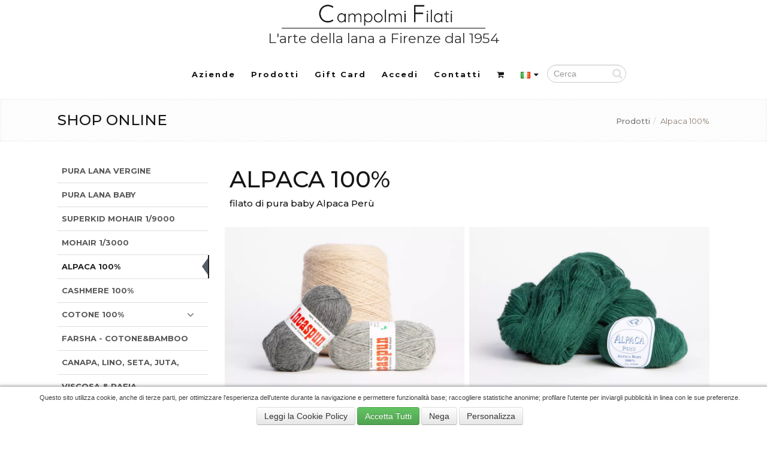

--- FILE ---
content_type: text/html; charset=UTF-8
request_url: https://www.campolmifilati.it/catalogo-prodotti/0-36-36/Alpaca-100-.html
body_size: 15321
content:
<!DOCTYPE html>
<!--[if IE 7]> <html lang="en" class="ie7"> <![endif]-->  
<!--[if IE 8]> <html lang="en" class="ie8"> <![endif]-->  
<!--[if IE 9]> <html lang="en" class="ie9"> <![endif]-->  
<!--[if !IE]><!--> <html lang="en"> <!--<![endif]-->  

<head>
    <title>
    Alpaca 100% | Campolmi Filati Shop online    </title>
    <base href="https://www.campolmifilati.it/"/>
    <!-- Meta -->
    <meta charset="utf-8">
    <meta name="viewport" content="width=device-width, initial-scale=1.0">
    <meta name="title" content="Campolmi filati - Shop online Alpaca 100% "/>
    <meta name="description" content="filato di pura baby Alpaca Perù"/>
    <meta name="author" content="Firenze Web Division">

    <!-- CSS Global Compulsory-->
    <link rel="stylesheet" href="assets/A.plugins,,_bootstrap,,_css,,_bootstrap.min.css+plugins,,_bootstrap,,_css,,_bootstrap-responsive.min.css+plugins,,_font-awesome,,_css,,_font-awesome.min.css+css,,_img-hover-effect.css+plugins,,_portfolioSorting,,_css,,_sorting.css+plugins,,_isotope-master,,_css,,_style.css,Mcc.Xgz_AZIczw.css.pagespeed.cf.QMHiKdqHBR.css"/>    
        
    <link rel="shortcut icon" href="favicon.ico">        
    <!-- CSS Implementing Plugins -->    
    
        
    	
		
	<link rel="stylesheet" href="https://code.jquery.com/ui/1.10.3/themes/smoothness/jquery-ui.css">
    <!-- CSS Theme -->
    <link rel="stylesheet" href="assets/plugins/A.flexslider,,_flexslider.min.css+revolution_slider,,_css,,_rs-style.min.css+revolution_slider,,_rs-plugin,,_css,,_settings.min.css,Mcc.1USVlDt75G.css.pagespeed.cf.x2PWaN1JFc.css" type="text/css" media="screen"/>
	
    
    <link rel="stylesheet" href="assets/plugins/bxslider/jquery.bxslider.min.css">
	<!-- CUSTOM -->
	<link rel="stylesheet" href="assets/css/tema.min.css?v=5426">
	<!--
<link rel="stylesheet" href="assets/css/tema.min.css?v=4643">
-->
    <script src="//cdnjs.cloudflare.com/ajax/libs/less.js/1.4.1/less.min.js" type="text/javascript"></script>
	<link rel="stylesheet" href="assets/css/style_responsive.min.css">
	
	<!-- <link rel="stylesheet" href="assets/css/style.css">
    <link rel="stylesheet" href="assets/css/headers/header2.css">
    <link rel="stylesheet" href="assets/css/themes/default.css" id="style_color">
	<link rel="stylesheet" href="assets/css/custom.css" id="style_color"> -->
	
	<link rel="stylesheet" href="assets/css/menuprodotti.css?v=9468">
    <link rel="stylesheet" href="https://cdnjs.cloudflare.com/ajax/libs/OwlCarousel2/2.3.4/assets/owl.carousel.min.css">
    <link rel="stylesheet" href="https://cdnjs.cloudflare.com/ajax/libs/OwlCarousel2/2.3.4/assets/owl.theme.default.min.css">
	
    
    <style>.view{height:240px}#options{width:95%!important}#contenutoCatalogo{-webkit-transition:opacity .35s ease-in-out;-moz-transition:opacity .35s ease-in-out;-ms-transition:opacity .35s ease-in-out;-o-transition:opacity .35s ease-in-out;transition:opacity .35s ease-in-out}.hiliteProdSale:before{content:"Saldo"}</style>
    

<script src="https://www.paypal.com/sdk/js?client-id=AT7Yt58CPi3Syi4xKPvvDQ-3ATX0sAOE9BN_fzpzKHp8UFfk1xgwQG-yLpSsLadI1PNBek4xDrqDN3zQ&currency=EUR&disable-funding=card,mybank,sofort&enable-funding=paylater&components=messages,buttons"></script>



<!-- recensioni verificate widget galleggiante
<meta class="netreviewsWidget" id="netreviewsWidgetNum2242" data-jsurl="//cl.avis-verifies.com/it/cache/6/2/3/623b8812-9875-5624-49f9-7bc003d4ed77/widget4/widget11-right-2242_script.js"/><script src="//cl.avis-verifies.com/it/widget4/widget11_FB3.min.js"></script>
-->
<meta class="netreviewsWidget" id="netreviewsWidgetNum2244" data-jsurl="//cl.avis-verifies.com/it/cache/6/2/3/623b8812-9875-5624-49f9-7bc003d4ed77/widget4/widget11-right-2244_script.js"/><script src="//cl.avis-verifies.com/it/widget4/widget11_FB3.min.js"></script>

<meta name="facebook-domain-verification" content="3lilc13g09zw5lcd482b0pfbwrt1b9"/>

<!-- Smartsupp Live Chat script -->
<script type="text/javascript">var _smartsupp=_smartsupp||{};_smartsupp.key='9bd4c7533a6f33a8f6d16f78ac8eecb0c0dde007';window.smartsupp||(function(d){var s,c,o=smartsupp=function(){o._.push(arguments)};o._=[];s=d.getElementsByTagName('script')[0];c=d.createElement('script');c.type='text/javascript';c.charset='utf-8';c.async=true;c.src='https://www.smartsuppchat.com/loader.js?';s.parentNode.insertBefore(c,s);})(document);</script>

<meta name="google-site-verification" content="KdwyQcTT6Wr_JQErHA8uJwXrPLiZ8ZY0aGN9o28TVf0"/>

<!-- Google Tag Manager -->
<script>(function(w,d,s,l,i){w[l]=w[l]||[];w[l].push({'gtm.start':new Date().getTime(),event:'gtm.js'});var
f=d.getElementsByTagName(s)[0],j=d.createElement(s),dl=l!='dataLayer'?'&l='+l:'';j.async=true;j.src='https://www.googletagmanager.com/gtm.js?id='+i+dl;f.parentNode.insertBefore(j,f);})(window,document,'script','dataLayer','GTM-PNC9JGSP');</script>
<!-- End Google Tag Manager -->


<!-- Google tag (gtag.js) -->
<script async src="https://www.googletagmanager.com/gtag/js?id=G-N43E2S5ZDJ"></script>
<script>window.dataLayer=window.dataLayer||[];function gtag(){dataLayer.push(arguments);}gtag('js',new Date());gtag('config','G-N43E2S5ZDJ');</script>
</head> 

<body>

<link rel="preconnect" href="https://fonts.googleapis.com">
<link rel="preconnect" href="https://fonts.gstatic.com" crossorigin>
<link href="https://fonts.googleapis.com/css2?family=Montserrat:ital,wght@0,100;0,200;0,300;0,400;0,500;0,600;0,700;0,800;0,900;1,100;1,200;1,300;1,400;1,500;1,600;1,700;1,800;1,900&display=swap" rel="stylesheet">
<style>.logo{text-align:center;margin:0}.header{background:#fff}body,h1,h2,h3,h4,h5,.navbar .nav>li>a{font-family:'Montserrat',sans-serif!important;color:#151515!important}.breadcrumbs h1{font-size:24.5px}.itemReparto h2{color:#fff!important}.logo p,.tp-caption.large_black_text,.tp-caption.large_text,.tp-caption.medium_text,.tp-caption.very_large_text,.dropdown-menu a{font-family:'Montserrat',sans-serif!important}.logo p{padding:0!important;font-weight:400!important}.navbar .nav>li>a{font-weight:bold;border-bottom:2px solid transparent}.h1home small,.one-page .one-default h1,.one-page .one-default h2,.one-page .one-default p,.one-page .one-grey h1,.one-page .one-grey h2,.one-page .one-grey p,.recent-work a:hover strong,a,li,p{color:#151515}.h1home{margin-top:20px!important}.navbar .nav>.active>a,.navbar .nav>.active>a:focus{border-bottom:2px solid #333}.navbar .nav>.active>a:hover{background:transparent!important}.navbar .nav>li>a:focus,.navbar .nav>li>a:hover{border-bottom:2px solid #333}.navbar .nav>li>a{letter-spacing:2px;margin:0 5px 0 5px}#topRightCol .collapse{margin-top:0!important}.navbar .nav{margin:0 0 10px 0}h1,h2,h3,h4,h5{text-transform:uppercase!important;border-bottom:0!important;font-weight:500!important}.groupCompany h2{text-decoration:none}.footer h3,.footer h4{border-bottom:0!important}.headline{margin:10px 0 15px}address{line-height:24px}.footer{margin-top:40px;padding:25px 10px;background:#fff;border-top:2px solid #333}.footer,.footer .blog-list li span,.footer p{color:#151515}.footercolumns a{text-transform:none}.copyright{font-size:13px;padding:25px 10px;background:#fff;border-top:solid 2px #333}.copyright p{color:#151515}.copyright a{color:#666!important}.copyright a:hover{color:#000!important}.breadcrumb a{font-weight:500}#topcontrol{bottom:90px!important;right:13px!important}.dropdown-menu>li>a{font-weight:500;text-transform:none}#toptitle{margin-bottom:30px}.descrizionecategoria{text-transform:none!important}.navbar .btn-navbar{margin-top:6px;margin-right:-30px}@media (min-width:980px){.navbar{float:none}}.navbar .nav{position:relative;left:0;display:table;float:none;margin:12px auto!important}@media (min-width:1200px){.container,.navbar-static-top .container,.navbar-fixed-top .container,.navbar-fixed-bottom .container{width:85%}}@media (max-width:979px){.logo{text-align:center;margin:10px 0 10px -40%}#topRightCol .collapse{width:107%}}@media (max-width:1199px){#topmenu .container{width:inherit}}</style>

<!-- Google Tag Manager (noscript) -->
<noscript><iframe src="https://www.googletagmanager.com/ns.html?id=GTM-PNC9JGSP" height="0" width="0" style="display:none;visibility:hidden"></iframe></noscript>
<!-- End Google Tag Manager (noscript) -->


<!--=== Header ===-->
<div class="header" id="topmenu">
            
    <div class="container">
        <div class="row-fluid">
            <div class="span12">
                <div class="logo">
                    <a href="index.php">
                        <img alt="Campolmi Filati" src="[data-uri]" id="logo-header"/>
                    </a>
                    <p>L'arte della lana a Firenze dal 1954</p>
                </div>
            </div>
            <div class="span12" id="topRightCol">
                <div class="navbar">

                    <div class="navbar-inner">
                        <a class="btn btn-navbar" data-toggle="collapse" data-target=".nav-collapse">
                            <div style="float:left; margin-top:-3px;" id="textbtnnav">Menu</div>
                            <div style="float:left; margin-left:5px;">
                                <span class="icon-bar"></span>
                                <span class="icon-bar"></span>
                                <span class="icon-bar"></span>
                            </div>
                        </a><!-- /nav-collapse -->
                        <div class="nav-collapse collapse">
                            <ul class="nav accordmobile">
                                                                <li id="mAziende">
                                    <a href="aziende.php">Aziende</a>
                                </li>
                                
                                                                    <li id="mobilereparti">
                                        <a href="prodotti.php" class="dropdown-toggle">Prodotti</a>
                                        <ul class='dropdown-menu categorietop'>

            <li>
                <a href="prodotti.php"><i class="icon-home"></i> <em>Indice prodotti</em></a>
            </li>
            <li>
			<a href="https://www.campolmifilati.it/catalogo-prodotti/0-43-43/pura-lana-vergine.html" class='textUpper'>Pura Lana Vergine</a>
</li>
<li>
			<a href="https://www.campolmifilati.it/catalogo-prodotti/0-44-44/pura-lana-baby.html" class='textUpper'>Pura Lana Baby</a>
</li>
<li>
			<a href="https://www.campolmifilati.it/catalogo-prodotti/0-40-40/superkid-mohair-1-9000.html" class='textUpper'>Superkid Mohair 1/9000</a>
</li>
<li>
			<a href="https://www.campolmifilati.it/catalogo-prodotti/0-42-42/mohair-1-3000.html" class='textUpper'>Mohair 1/3000</a>
</li>
<li>
			<a href="https://www.campolmifilati.it/catalogo-prodotti/0-36-36/alpaca-100.html" class='textUpper'>Alpaca 100%</a>
</li>
<li>
			<a href="https://www.campolmifilati.it/catalogo-prodotti/0-38-38/cashmere-100.html" class='textUpper'>Cashmere 100%</a>
</li>
<li>
			<a href="https://www.campolmifilati.it/catalogo-prodotti/0-2-2/cotone-100.html" class='textUpper'>Cotone 100%</a>
<ul class='dropdown-menu categorietop'>
<li>
			<a href="https://www.campolmifilati.it/catalogo-prodotti/2-11-11/cotone-mercerizzato.html" class='textUpper'>Cotone Mercerizzato</a>
</li>
<li>
			<a href="https://www.campolmifilati.it/catalogo-prodotti/2-12-12/cotone-uncinetto.html" class='textUpper'>Cotone Uncinetto</a>
</li>
<li>
			<a href="https://www.campolmifilati.it/catalogo-prodotti/2-10-10/cotone-america-povero.html" class='textUpper'>Cotone America (povero)</a>
</li>
</ul>
</li>
<li>
			<a href="https://www.campolmifilati.it/catalogo-prodotti/0-45-45/farsha-cotonebamboo.html" class='textUpper'>Farsha - Cotone&Bamboo</a>
</li>
<li>
			<a href="https://www.campolmifilati.it/catalogo-prodotti/0-13-13/canapa-lino-seta-juta-bamboo-cordino-swan.html" class='textUpper'>Canapa, Lino, Seta, Juta, Bamboo, Cordino Swan</a>
</li>
<li>
			<a href="https://www.campolmifilati.it/catalogo-prodotti/0-6-6/viscosa-rafia.html" class='textUpper'>Viscosa & Rafia</a>
</li>
<li>
			<a href="https://www.campolmifilati.it/catalogo-prodotti/0-5-5/filato-pregiato.html" class='textUpper'>Filato Pregiato</a>
</li>
<li>
			<a href="https://www.campolmifilati.it/catalogo-prodotti/0-1-1/filato-per-lavori-a-maglia.html" class='textUpper'>Filato per lavori a maglia</a>
<ul class='dropdown-menu categorietop'>
<li>
			<a href="https://www.campolmifilati.it/catalogo-prodotti/1-9-9/misti-lana.html" class='textUpper'>Misti Lana</a>
</li>
</ul>
</li>
<li>
			<a href="https://www.campolmifilati.it/catalogo-prodotti/0-3-3/filato-per-macchina-e-telaio.html" class='textUpper'>Filato per Macchina e Telaio</a>
</li>
<li>
			<a href="https://www.campolmifilati.it/catalogo-prodotti/0-25-25/offertissima.html" class='textUpper'>OFFERTISSIMA</a>
</li>
<li>
			<a href="https://www.campolmifilati.it/catalogo-prodotti/0-16-16/accessori.html" class='textUpper'>Accessori</a>
</li>
<li>
			<a href="https://www.campolmifilati.it/catalogo-prodotti/0-46-46/fettuccia-lycra.html" class='textUpper'>Fettuccia Lycra</a>
</li>
</ul>
                                    </li>
                                                                    <li>
			                            <a href="https://www.campolmifilati.it/catalogo-prodotti/0-31-31/gift-card.html">Gift Card</a>

			                        </li>
                                                                    <li id="mAccount"><a href="login.php">Accedi</a></li>
                                                                <li id="mContatti">
                                    <a href="contatti.php">Contatti</a>
                                </li>
                                <li id="mCart">
                                    <a href="carrello.php" id="topMenuCarrello"><i class="icon-shopping-cart"></i> <span class="badge badge-warning badgeCart hide"></span></a>
                                </li>
                                <li class="dropdown">
                                    <a href="#" class="dropdown-toggle" data-toggle="langMenu">
                                        <img src="[data-uri]" alt="lang"/> <i class="icon-caret-down"></i></a>
                                    <ul role="menuLang" class="dropdown-menu pull-right langMenu" aria-labelledby="lang">
                                        <li><a href="javascript:switchLang('IT');"><img src="[data-uri]" alt="ITA"/> ITA <i class='icon-ok'></i></a></li>
                                        <li><a href="javascript:switchLang('EN');"><img src="[data-uri]" alt="ENG"/> ENG </a></li>
                                        <!--
                        <li><a href="javascript:switchLang('FR');"><img src="assets/img/flaggen/fra.jpg" /> FRA </a></li>
                        <li><a href="javascript:switchLang('DE');"><img src="assets/img/flaggen/ted.jpg" /> TED </a></li>
                        <li><a href="javascript:switchLang('ES');"><img src="assets/img/flaggen/esp.jpg" /> ESP </a></li>
                        <li><a href="javascript:switchLang('RU');"><img src="assets/img/flaggen/rus.jpg" /> RUS </a></li>
                        -->
                                    </ul>
                                </li>
                                <li>
                                    <form action="risultati-ricerca.php" class="formmenu">
                                        <input type="text" placeholder="Cerca" name="search" id="search"/>
                                        <button type="submit"><i class="icon-search"></i></a></button>
                                    </form>
                                </li>

                            </ul>

                        </div><!-- /nav-collapse -->

                    </div><!-- /navbar-inner -->
                </div>
            </div>
        </div>
    </div><!-- /container -->

    </div><!--/header -->      
<!--=== End Header ===-->
<div id="ajaxOutput"></div>


<div class="mobilemenuprodleft">
    <div class="contentcategoriesidemobile">
        <div class="innermenumibile">
            <ul class='categoriesidemobile'>

            <li>
                <a href="prodotti.php"><i class="icon-home"></i> <em>Indice prodotti</em></a>
            </li>
            <li>
			<a href="https://www.campolmifilati.it/catalogo-prodotti/0-43-43/pura-lana-vergine.html" class='textUpper'>Pura Lana Vergine</a>
</li>
<li>
			<a href="https://www.campolmifilati.it/catalogo-prodotti/0-44-44/pura-lana-baby.html" class='textUpper'>Pura Lana Baby</a>
</li>
<li>
			<a href="https://www.campolmifilati.it/catalogo-prodotti/0-40-40/superkid-mohair-1-9000.html" class='textUpper'>Superkid Mohair 1/9000</a>
</li>
<li>
			<a href="https://www.campolmifilati.it/catalogo-prodotti/0-42-42/mohair-1-3000.html" class='textUpper'>Mohair 1/3000</a>
</li>
<li>
			<a href="https://www.campolmifilati.it/catalogo-prodotti/0-36-36/alpaca-100.html" class='textUpper'>Alpaca 100%</a>
</li>
<li>
			<a href="https://www.campolmifilati.it/catalogo-prodotti/0-38-38/cashmere-100.html" class='textUpper'>Cashmere 100%</a>
</li>
<li>
			<a href="https://www.campolmifilati.it/catalogo-prodotti/0-2-2/cotone-100.html" class='textUpper'>Cotone 100%</a>
<ul class='categoriesidemobile'>
<li>
			<a href="https://www.campolmifilati.it/catalogo-prodotti/2-11-11/cotone-mercerizzato.html" class='textUpper'>Cotone Mercerizzato</a>
</li>
<li>
			<a href="https://www.campolmifilati.it/catalogo-prodotti/2-12-12/cotone-uncinetto.html" class='textUpper'>Cotone Uncinetto</a>
</li>
<li>
			<a href="https://www.campolmifilati.it/catalogo-prodotti/2-10-10/cotone-america-povero.html" class='textUpper'>Cotone America (povero)</a>
</li>
</ul>
</li>
<li>
			<a href="https://www.campolmifilati.it/catalogo-prodotti/0-45-45/farsha-cotonebamboo.html" class='textUpper'>Farsha - Cotone&Bamboo</a>
</li>
<li>
			<a href="https://www.campolmifilati.it/catalogo-prodotti/0-13-13/canapa-lino-seta-juta-bamboo-cordino-swan.html" class='textUpper'>Canapa, Lino, Seta, Juta, Bamboo, Cordino Swan</a>
</li>
<li>
			<a href="https://www.campolmifilati.it/catalogo-prodotti/0-6-6/viscosa-rafia.html" class='textUpper'>Viscosa & Rafia</a>
</li>
<li>
			<a href="https://www.campolmifilati.it/catalogo-prodotti/0-5-5/filato-pregiato.html" class='textUpper'>Filato Pregiato</a>
</li>
<li>
			<a href="https://www.campolmifilati.it/catalogo-prodotti/0-1-1/filato-per-lavori-a-maglia.html" class='textUpper'>Filato per lavori a maglia</a>
<ul class='categoriesidemobile'>
<li>
			<a href="https://www.campolmifilati.it/catalogo-prodotti/1-9-9/misti-lana.html" class='textUpper'>Misti Lana</a>
</li>
</ul>
</li>
<li>
			<a href="https://www.campolmifilati.it/catalogo-prodotti/0-3-3/filato-per-macchina-e-telaio.html" class='textUpper'>Filato per Macchina e Telaio</a>
</li>
<li>
			<a href="https://www.campolmifilati.it/catalogo-prodotti/0-25-25/offertissima.html" class='textUpper'>OFFERTISSIMA</a>
</li>
<li>
			<a href="https://www.campolmifilati.it/catalogo-prodotti/0-16-16/accessori.html" class='textUpper'>Accessori</a>
</li>
<li>
			<a href="https://www.campolmifilati.it/catalogo-prodotti/0-46-46/fettuccia-lycra.html" class='textUpper'>Fettuccia Lycra</a>
</li>
</ul>
        </div>

    </div>
</div>

<div id="mobilefootbar">

    <a href="#" id="showmobilemenu" title="menu">
        <img src="[data-uri]" alt="knit-icon">
    </a>
    <a href="./" title="Home Page">
        <i class="icon-home icon-2x"></i>
    </a>
    <a href="carrello.php" style="position: relative" title="Cart">
        <i class="icon-shopping-cart icon-2x"></i> <span class="badge badge-warning badgeCart hide"></span>
    </a>
    <a href="area-utente.php" title="Users">
        <i class="icon-user icon-2x"></i>
    </a>
    <a href="aziende.php" title="Per aziende">
        <i class="icon-sitemap icon-2x"></i>
    </a>

</div>

<div class="breadcrumbs margin-bottom-30" id="toptitle">
	<div class="container">
        <h3 class="pull-left">Shop online </h3>
        <ul class="pull-right breadcrumb">
            <li class="active"><a href="prodotti.php">Prodotti</a><span class="divider">/</span></li>
            <li class="active">Alpaca 100%</li>        </ul>
    </div><!--/container-->
</div>




<div class="container">
	<div class="row-fluid">
	<!-- CONTENUTI PAGINA -->
	
		<div class="span3 menuleft hidden-phone hidden-tablet">
			<ul>
<li data-id="43" data-title="Pura Lana Vergine">
			<a href="https://www.campolmifilati.it/catalogo-prodotti/0-43-43/Pura-Lana-Vergine.html" data-opencat='openCat'>Pura Lana Vergine</a>
</li>
<li data-id="44" data-title="Pura Lana Baby">
			<a href="https://www.campolmifilati.it/catalogo-prodotti/0-44-44/Pura-Lana-Baby.html" data-opencat='openCat'>Pura Lana Baby</a>
</li>
<li data-id="40" data-title="Superkid Mohair 1/9000">
			<a href="https://www.campolmifilati.it/catalogo-prodotti/0-40-40/Superkid-Mohair-1-9000.html" data-opencat='openCat'>Superkid Mohair 1/9000</a>
</li>
<li data-id="42" data-title="Mohair 1/3000">
			<a href="https://www.campolmifilati.it/catalogo-prodotti/0-42-42/Mohair-1-3000.html" data-opencat='openCat'>Mohair 1/3000</a>
</li>
<li data-id="36" data-title="Alpaca 100%">
			<a href="https://www.campolmifilati.it/catalogo-prodotti/0-36-36/Alpaca-100-.html" data-opencat='openCat'>Alpaca 100%</a>
</li>
<li data-id="38" data-title="Cashmere 100%">
			<a href="https://www.campolmifilati.it/catalogo-prodotti/0-38-38/Cashmere-100-.html" data-opencat='openCat'>Cashmere 100%</a>
</li>
<li data-id="2" data-title="Cotone 100%">
			<a href="https://www.campolmifilati.it/catalogo-prodotti/0-2-2/Cotone-100-.html">Cotone 100%</a>
<ul>
<li data-id="11" data-title="Cotone Mercerizzato">
			<a href="https://www.campolmifilati.it/catalogo-prodotti/2-11-11/Cotone-Mercerizzato.html" data-opencat='openCat'>Cotone Mercerizzato</a>
</li>
<li data-id="12" data-title="Cotone Uncinetto">
			<a href="https://www.campolmifilati.it/catalogo-prodotti/2-12-12/Cotone-Uncinetto.html" data-opencat='openCat'>Cotone Uncinetto</a>
</li>
<li data-id="10" data-title="Cotone America (povero)">
			<a href="https://www.campolmifilati.it/catalogo-prodotti/2-10-10/Cotone-America--povero-.html" data-opencat='openCat'>Cotone America (povero)</a>
</li>
</ul>
</li>
<li data-id="45" data-title="Farsha - Cotone&Bamboo">
			<a href="https://www.campolmifilati.it/catalogo-prodotti/0-45-45/Farsha---Cotone-Bamboo.html" data-opencat='openCat'>Farsha - Cotone&Bamboo</a>
</li>
<li data-id="13" data-title="Canapa, Lino, Seta, Juta, Bamboo, Cordino Swan">
			<a href="https://www.campolmifilati.it/catalogo-prodotti/0-13-13/Canapa--Lino--Seta--Juta--Bamboo--Cordino-Swan.html" data-opencat='openCat'>Canapa, Lino, Seta, Juta, Bamboo, Cordino Swan</a>
</li>
<li data-id="6" data-title="Viscosa & Rafia">
			<a href="https://www.campolmifilati.it/catalogo-prodotti/0-6-6/Viscosa---Rafia.html" data-opencat='openCat'>Viscosa & Rafia</a>
</li>
<li data-id="5" data-title="Filato Pregiato">
			<a href="https://www.campolmifilati.it/catalogo-prodotti/0-5-5/Filato-Pregiato.html" data-opencat='openCat'>Filato Pregiato</a>
</li>
<li data-id="1" data-title="Filato per lavori a maglia">
			<a href="https://www.campolmifilati.it/catalogo-prodotti/0-1-1/Filato-per-lavori-a-maglia.html">Filato per lavori a maglia</a>
<ul>
<li data-id="9" data-title="Misti Lana">
			<a href="https://www.campolmifilati.it/catalogo-prodotti/1-9-9/Misti-Lana.html" data-opencat='openCat'>Misti Lana</a>
</li>
</ul>
</li>
<li data-id="3" data-title="Filato per Macchina e Telaio">
			<a href="https://www.campolmifilati.it/catalogo-prodotti/0-3-3/Filato-per-Macchina-e-Telaio.html" data-opencat='openCat'>Filato per Macchina e Telaio</a>
</li>
<li data-id="25" data-title="OFFERTISSIMA">
			<a href="https://www.campolmifilati.it/catalogo-prodotti/0-25-25/OFFERTISSIMA.html" data-opencat='openCat'>OFFERTISSIMA</a>
</li>
<li data-id="16" data-title="Accessori">
			<a href="https://www.campolmifilati.it/catalogo-prodotti/0-16-16/Accessori.html" data-opencat='openCat'>Accessori</a>
</li>
<li data-id="46" data-title="Fettuccia Lycra">
			<a href="https://www.campolmifilati.it/catalogo-prodotti/0-46-46/Fettuccia-Lycra.html" data-opencat='openCat'>Fettuccia Lycra</a>
</li>
</ul>
			<section class="clearfix combo-filters" id="options">
                <div class="containerProps">
                </div>
			</section>
					</div>
		<div class="span9" id="contenutoCatalogo">
			
                        <div class="bennerTopCategoria ">
                            <div class="row-fluid">
                                                                <div class="span12 blockcateg">
                                    <h1 style="text-transform: uppercase;">Alpaca 100%</h1>
                                    <h2 class="descrizionecategoria">filato di pura baby Alpaca Perù</h2>
                                    <div class="expanddesc hidden-desktop"><a href="#"><i class="icon icon-chevron-down"></i></a></div>
                                </div>
                            </div>
                            
                        </div>
                        
    			

    			<div id="w">
    				<div class='elencoprodotti'>        <div class="itemprod">
            <a href="https://www.campolmifilati.it/prodotto/0-36-36/Alpaca-100-/52/Alpaca-Naturale.html">
                <figure>
                    <img src="uploadedfiles/foto/xo_1d2v0aruk6s71kgmrlaopi1f87k.jpg.pagespeed.ic.E-iYChnx03.webp" alt="Alpaca Naturale">
                </figure>
                <h3>Alpaca Naturale</h3>
                <p> € 7,80 <i class="icon-shopping-cart"></i></p>
                <p>gomitolo</p>
            </a>
        </div>
                <div class="itemprod">
            <a href="https://www.campolmifilati.it/prodotto/0-36-36/Alpaca-100-/51/Alpaca-Colorata.html">
                <figure>
                    <img src="uploadedfiles/foto/xo_1d59jo0j41jao1tml1ji2uth1v5ak.jpg.pagespeed.ic.vV6pXz4Hls.webp" alt="Alpaca Colorata">
                </figure>
                <h3>Alpaca Colorata</h3>
                <p> € 15,60 <i class="icon-shopping-cart"></i></p>
                <p>gomitolo</p>
            </a>
        </div>
                <div class="itemprod">
            <a href="https://www.campolmifilati.it/prodotto/0-36-36/Alpaca-100-/54/Alpaca-Naturale-Fine.html">
                <figure>
                    <img src="uploadedfiles/foto/xo_1d366k6jia1l1i7qbog10qq1n4ak.jpg.pagespeed.ic.A6W5H3WbuZ.webp" alt="Alpaca Naturale Fine">
                </figure>
                <h3>Alpaca Naturale Fine</h3>
                <p> € 15,60 <i class="icon-shopping-cart"></i></p>
                <p>rocca</p>
            </a>
        </div>
                <div class="itemprod">
            <a href="https://www.campolmifilati.it/prodotto/0-36-36/Alpaca-100-/53/Alpaca-2-10.html">
                <figure>
                    <img src="uploadedfiles/foto/xo_1d366ornhvp2eti1orpk1bpjfk.jpg.pagespeed.ic.cU9UWDVTY3.webp" alt="Alpaca 2/10">
                </figure>
                <h3>Alpaca 2/10</h3>
                <p> € 15,60 <i class="icon-shopping-cart"></i></p>
                <p>rocca</p>
            </a>
        </div>
        </div>    			</div>
		
				</div>
		
		<!-- CONTENUTI PAGINA -->
	</div>
</div>








<!--=== Footer ===-->
<div class="footer" id="footer">
	<div class="container">
		<div class="row-fluid">
			<div class="span6">
                <div class="headline"><h3>Sitemap</h3></div>
                <div class="footercolumns">
                    <a href="./">Home page</a>
                    <a href="prodotti.php">Prodotti</a>
                    <a href="chi-siamo.php">Azienda</a>
                    <!--<a href="news.php"></a>-->
                    <a href="contatti.php">Contatti </a>
                    <a href="come-arrivare-da-noi.php">Come arrivare da noi</a>
                    <a href="faq.php">FAQ's</a>
                    <a href="login.php">Login</a>
                    <a href="register-account.php">Registrati</a>
                    <a href="registrazioneNewsletter.php">Newsletter</a>
                    <a href="paga-ordine-inviato.php">Paga un ordine già inviato</a>
                </div>

                <div class="row-fluid" style="border-top:1px solid #999; margin-top: 15px; padding-top: 15px;">
                    <div class="span2 offset4">
                        <img style="height: 80px;" src="assets/img/Nx80xesercizistoricifiorentini.png.pagespeed.ic.x96f1wkc5t.webp" alt="esercizi storici fiorentini">
                    </div>
                    <div class="span3">
                        <img style="height: 80px;" src="assets/img/Nx80xassociazione-esercizi-storici.png.pagespeed.ic.PW420crJ0h.webp" alt="associazione esercizi storici fiorentini">
                    </div>
                </div>

			</div><!--/span4-->	
			
			<div class="span4">
                <div class="headline"><h3>Negozio</h3></div>	
<address>
	Via Folco Portinari, 19-r Firenze <br/>
    <i class="icon-phone"></i> Tel. <a href="tel:+39055210218">(+39) 055 210218</a> <br/>
    <i class="icon-phone"></i> Tel. <a href="tel:+39055212858">(+39) 055 212858</a> <br/>
	<i class="icon-envelope"></i> Email: <a href="mailto:quartagenerazionefirenze@gmail.com" class="">quartagenerazionefirenze@gmail.com</a>
</address>
<div class="headline"><h3>Orario negozio</h3></div>
Dal lunedì al venerdì: 9:00 - 13:00 / 14:30 - 18:30<br>
Sabato: 9:00 - 13:00<br>
Domenica: chiusi 			</div><!--/span4-->

			<div class="span2">
                
<div class="headline"><h3>Social</h3></div>
<ul class="social-icons">
    <li><a href="skype:campolmi.filati" data-original-title="Skype" class="social_skype" target="_blank"></a></li>
    <li><a href="https://www.facebook.com/pages/filati-campolmi/123230311027439" data-original-title="Facebook" class="social_facebook" target="_blank"></a></li>
    <li><a href="https://www.youtube.com/watch?v=ccEgbo5Y-nU&t=3s" data-original-title="Youtube" class="social_youtube" target="_blank"></a></li>
    <li><a href="https://www.instagram.com/campolmifilati/" data-original-title="Instagram" class="social_instagram" target="_blank"></a></li>
    <!--
    <li><a href="#" data-original-title="Twitter" class="social_twitter"></a></li>
        <li><a href="#" data-original-title="Goole Plus" class="social_googleplus"></a></li>
        <li><a href="#" data-original-title="Pinterest" class="social_pintrest"></a></li>
        <li><a href="#" data-original-title="Linkedin" class="social_linkedin"></a></li>
        <li><a href="#" data-original-title="Vimeo" class="social_vimeo"></a></li>
    -->
</ul>

<p style="clear: left;"> </p>

			</div><!--/span4-->
		</div><!--/row-fluid-->	
	</div><!--/container-->	
</div><!--/footer-->	
<!--=== End Footer ===-->


<!--=== Copyright ===-->
<div class="copyright">
	<div class="container">
		<div class="row-fluid">
			<div class="span9">
                <p>
                    <strong>Campolmi Filati</strong> - C.F./P.IVA 07145350489 - REA: FI-683024<br/>
                    <strong>Registered Office:</strong> Quarta Generazione srl - via Folco Portinari 19/21 R - 50122 - Firenze - Tel. +39.055.316188<br/>
                    <strong>Shop:</strong> Via F. Portinari, 19/21 R - 50122 - Firenze - Tel. +39 055 210218 - 055 212858 - E-mail:
                    <a href="mailto:quartagenerazionefirenze@gmail.com" target="_blank">quartagenerazionefirenze@gmail.com</a><br/>
                    <a href="privacy-policy.php">Privacy Policy</a> | <a href="cookie-policy.php">Cookie Policy</a> | <a href="condizioni-di-vendita.php">Termini e Condizioni</a> <img src="assets/img/Nx30xpaypal+cards.png.pagespeed.ic._fLl2wQsV5.webp" alt="payment cards" style="height:30px;"/>
                </p>
			</div>
			<div class="span3 text-center">
                <p>
					<a href="index.php"><img id="logo-footer" src="[data-uri]" alt="logo Campolmi Filati"/></a>
				</p>
				<p>
					powered by <strong><a href="https://www.firenzewebdivision.it" target="_blank">Firenze Web Division</a></strong>
				</p>
			</div>
		</div><!--/row-fluid-->
	</div><!--/container-->	
</div><!--/copyright-->	
<!--=== End Copyright ===-->



<!-- Global site tag (gtag.js) - Google Analytics
<script async src="https://www.googletagmanager.com/gtag/js?id=UA-72318812-1"></script>
<script>
    window.dataLayer = window.dataLayer || [];
    function gtag(){dataLayer.push(arguments);}
    gtag('js', new Date());

    gtag('config', 'UA-72318812-1', { 'anonymize_ip': true });
</script> -->




<!-- recensioni verificate script per product review  -->
<script charset="utf-8" src="//cl.avis-verifies.com/it/cache/6/2/3/623b8812-9875-5624-49f9-7bc003d4ed77/AWS/PRODUCT_API/tag.min.js"></script>

<!-- recensioni verificate widget galleggiante
<img src="//cl.avis-verifies.com/it/cache/6/2/3/623b8812-9875-5624-49f9-7bc003d4ed77/widget3/widget11-right-2242.png" alt="WidgetAvisVerifies"  height="167" >

-->




<!-- JS Global Compulsory -->           
<script type="text/javascript" src="assets/js/jquery-1.8.2.min.js"></script>
<script type="text/javascript" src="assets/js/modernizr.custom.js"></script>        
<script type="text/javascript" src="assets/plugins/bootstrap/js/bootstrap.min.js"></script> 
<script type="text/javascript" src="assets/js/theme-menu.min.js"></script>
<!-- JS Implementing Plugins -->          
 
<!--<script type="text/javascript" src="assets/plugins/portfolioSorting/js/jquery.quicksand.js"></script>
<script type="text/javascript" src="assets/plugins/portfolioSorting/js/sorting.js"></script> -->

<script src="assets/plugins/isotope-master/jquery.isotope.min.js"></script>
<script src="assets/plugins/isotope-master/js/jquery.ba-bbq.min.js"></script>

<script type="text/javascript" src="assets/plugins/flexslider/jquery.flexslider-min.js"></script>
<script type="text/javascript" src="assets/plugins/revolution_slider/rs-plugin/js/jquery.themepunch.plugins.min.js"></script>
<script type="text/javascript" src="assets/plugins/revolution_slider/rs-plugin/js/jquery.themepunch.revolution.min.js"></script>  
<script type="text/javascript" src="assets/plugins/bxslider/jquery.bxslider.min.js"></script>

<script type="text/javascript" src="assets/plugins/back-to-top.min.js"></script>
<script src="assets/js/jquery.easytabs.min.js"></script><!-- tabs/testimonials --> 
<!-- JS Page Level -->           
<script type="text/javascript" src="assets/js/app.min.js"></script>
<script type="text/javascript" src="assets/js/pages/index.min.js"></script>
<script type="text/javascript" src="assets/js/custom.min.js?v=20260124214635"></script>
<script type="text/javascript" src="assets/js/bootbox.min.js"></script>
<script type="text/javascript" src="https://cdnjs.cloudflare.com/ajax/libs/OwlCarousel2/2.3.4/owl.carousel.min.js"></script>
<script type="text/javascript" src="https://code.jquery.com/ui/1.10.3/jquery-ui.js"></script>


<script type="text/javascript">jQuery(document).ready(function(){getItemsCart();handle_side_menu();function scrollTopArt(){$('html,body').animate({scrollTop:$('#toptitle').offset().top},'slow');}$(window).resize(function(){valign();});xscr=0;$(document).on('scroll',function(e){xscr++;if(xscr<2){valign();}});$(window).load(function(){valign();setTimeout(function(){valign();},'1000');});});function valign(){$(".itemprod img").each(function(i){h=$(this).outerHeight();ph=$(this).closest('figure').outerHeight();diff=h-ph;$(this).css({'top':-diff/2,'opacity':1});})}function handle_side_menu(){$('.menuleft > ul').addClass('nav nav-list');$('.menuleft').attr('id','sidebar');$('.menuleft > ul > li > a').addClass('dropdown-toggle');$('.menuleft > ul > li > ul').addClass('submenu');$('.menuleft > ul li ul').prev().append('<b class="arrow icon-angle-down"></b>').bind('click',function(e){e.preventDefault();});$('.menuleft ul li ul li a').prepend("<i class=\"icon-double-angle-right\"></i>");$(".allsubs").prev("a").addClass("dropdown-toggle");$(".allsubs").addClass("submenu");$('.menuleft li[data-id="36"]').addClass('active');selectedMenu=$('.menuleft li[data-id="36"]');selectedMenu.parents("ul").addClass("open");selectedMenu.parents("ul").css("display","block");$('.menuleft > ul li a.dropdown-toggle[data-opencat=openCat]').each(function(){t=$(this);t.bind('click',function(){t=$(this).attr("href");$("#contenutoCatalogo").css("opacity","0.3");setTimeout(function(){document.location=t;},100);});});var a="ontouchend"in document;var b=$("#sidebar").hasClass("menu-min");$(".nav-list").on('click',function(g){var f=$(g.target).closest("a");if(!f||f.length==0){return}if(!f.hasClass("dropdown-toggle")){if(b&&'click'=="tap"&&f.get(0).parentNode.parentNode==this){var h=f.find(".menu-text").get(0);if(g.target!=h&&!$.contains(h,g.target)){return false}}return}var d=f.next().get(0);if(d&&!$(d).is(":visible")){var c=$(d.parentNode).closest("ul");if(b&&c.hasClass("nav-list")){return}c.find("> .open > .submenu").each(function(){if(this!=d&&!$(this.parentNode).hasClass("active")){$(this).slideUp(200).parent().removeClass("open")}})}else{}if(b&&$(d.parentNode.parentNode).hasClass("nav-list")){return false}$(d).slideToggle(200).parent().toggleClass("open");return false})}</script>


<!--[if lt IE 9]>
    <script src="assets/js/respond.js"></script>
<![endif]-->


<script id="mcjs">!function(c,h,i,m,p){m=c.createElement(h),p=c.getElementsByTagName(h)[0],m.async=1,m.src=i,p.parentNode.insertBefore(m,p)}(document,"script","https://chimpstatic.com/mcjs-connected/js/users/24096ceb49fe570c48d276477/b7bac347a915bbdac82de80f3.js");</script>

<script>//<![CDATA[
(function(factory){if(typeof define==='function'&&define.amd){define(['jquery'],factory);}else if(typeof exports==='object'){factory(require('jquery'));}else{factory(jQuery);}}(function($){var pluses=/\+/g;function encode(s){return config.raw?s:encodeURIComponent(s);}function decode(s){return config.raw?s:decodeURIComponent(s);}function stringifyCookieValue(value){return encode(config.json?JSON.stringify(value):String(value));}function parseCookieValue(s){if(s.indexOf('"')===0){s=s.slice(1,-1).replace(/\\"/g,'"').replace(/\\\\/g,'\\');}try{s=decodeURIComponent(s.replace(pluses,' '));return config.json?JSON.parse(s):s;}catch(e){}}function read(s,converter){var value=config.raw?s:parseCookieValue(s);return $.isFunction(converter)?converter(value):value;}var config=$.cookie=function(key,value,options){if(value!==undefined&&!$.isFunction(value)){options=$.extend({},config.defaults,options);if(typeof options.expires==='number'){var days=options.expires,t=options.expires=new Date();t.setTime(+t+days*864e+5);}return(document.cookie=[encode(key),'=',stringifyCookieValue(value),options.expires?'; expires='+options.expires.toUTCString():'',options.path?'; path='+options.path:'',options.domain?'; domain='+options.domain:'',options.secure?'; secure':''].join(''));}var result=key?undefined:{};var cookies=document.cookie?document.cookie.split('; '):[];for(var i=0,l=cookies.length;i<l;i++){var parts=cookies[i].split('=');var name=decode(parts.shift());var cookie=parts.join('=');if(key&&key===name){result=read(cookie,value);break;}if(!key&&(cookie=read(cookie))!==undefined){result[name]=cookie;}}return result;};config.defaults={};$.removeCookie=function(key,options){if($.cookie(key)===undefined){return false;}$.cookie(key,'',$.extend({},options,{expires:-1}));return!$.cookie(key);};}));
//]]></script>
<script>jQuery(document).ready(function($){function cookiekit_accetto(){$.cookie('wdc_accetto','vero',{expires:365,path:'/',domain:'www.campolmifilati.it'});$.cookie('wdc_nego','falso',{expires:365,path:'/',domain:'www.campolmifilati.it'});$.cookie('wdc_analisi','vero',{expires:365,path:'/',domain:'www.campolmifilati.it'});$.cookie('wdc_profilazione','vero',{expires:365,path:'/',domain:'www.campolmifilati.it'});$.cookie('wdc_terzeparti','vero',{expires:365,path:'/',domain:'www.campolmifilati.it'});cookiekit_banner_letto();}function cookiekit_blocco(){$.cookie('wdc_accetto','falso',{expires:365,path:'/',domain:'www.campolmifilati.it'});$.cookie('wdc_nego','vero',{expires:365,path:'/',domain:'www.campolmifilati.it'});$.cookie('wdc_analisi','falso',{expires:365,path:'/',domain:'www.campolmifilati.it'});$.cookie('wdc_profilazione','falso',{expires:365,path:'/',domain:'www.campolmifilati.it'});$.cookie('wdc_terzeparti','falso',{expires:365,path:'/',domain:'www.campolmifilati.it'});cookiekit_banner_letto();}function cookiekit_banner_letto(){$('#wdc_banner').slideUp(500);$.cookie('wdc_banner_letto','vero',{expires:365,path:'/',domain:'www.campolmifilati.it'});$.cookie('wdc_aggiornato','vero',{expires:365,path:'/',domain:'www.campolmifilati.it'});setTimeout(function(){window.location.href=window.location.href;},1000);}if(($.cookie('wdc_banner_letto')==null)&&($.cookie('wdc_banner_letto')!='vero')&&($.cookie('wdc_banner_visto')!='vero')){$('#wdc_banner').insertBefore('#footer').css('display','block');}else{$('#wdc_banner').css('display','none');}$('#wdc_banner_accetto').click(cookiekit_accetto);$('.cookiekit_accetto_btn').click(cookiekit_accetto);$('#wdc_banner_nego').click(cookiekit_blocco);});</script><div id='wdc_banner' style='background:white; font-size: 11px; line-height: 16px; font-family: Arial; text-align: center;color:#413e3e; padding: 10px 40px 10px 10px; position:fixed; left: 0; bottom: 0; z-index:99999; box-shadow: -3px 0 6px rgba(0,0,0,0.6); width:100%;  display:none;' class='cookiebanner'>
             Questo sito utilizza cookie, anche di terze parti, per ottimizzare l'esperienza dell'utente durante la navigazione e permettere funzionalità base; raccogliere statistiche anonime; profilare l'utente per inviargli pubblicità in linea con le sue preferenze.<br>
             <div style='margin-top: 8px;'>
             <a href='cookie-policy.php' class='btn btn-sm btn-default'>Leggi la Cookie Policy</a>
             <a class='btn btn-success btn-sm' href='javascript:void(0)' id='wdc_banner_accetto'>Accetta Tutti</a> 
             <a class='btn btn-sm btn-default' href='javascript:void(0)' id='wdc_banner_nego'>Nega</a> 
             <a href='cookie-policy.php' class='btn btn-sm btn-default'>Personalizza</a> <br>
             </div>
        </div></body>

</html> 

--- FILE ---
content_type: text/css
request_url: https://www.campolmifilati.it/assets/plugins/A.flexslider,,_flexslider.min.css+revolution_slider,,_css,,_rs-style.min.css+revolution_slider,,_rs-plugin,,_css,,_settings.min.css,Mcc.1USVlDt75G.css.pagespeed.cf.x2PWaN1JFc.css
body_size: 3391
content:
.flex-container a:active,.flex-container a:focus,.flexslider a:active,.flexslider a:focus{outline:medium}.flex-control-nav,.flex-direction-nav,.slides{list-style:none outside none;margin:0;padding:0}.flexslider{background:0 0 #fff;border:4px solid #fff;border-radius:4px;margin:0;position:relative;border-bottom:1px solid #eaeaea;padding:0 0 4px}.flexslider .slides>li{display:none}.flexslider .slides img{display:block;width:100%}.flex-pauseplay span{text-transform:capitalize}.slides:after{clear:both;content:".";display:block;height:0;line-height:0;visibility:hidden}html[xmlns] .slides{display:block}* html .slides{height:1%}.no-js .slides>li:first-child{display:block}.flex-viewport{max-height:2000px;transition:all 1s ease 0s}.loading .flex-viewport{max-height:300px}.carousel li{margin-right:5px}.flex-direction-nav a{background:url(flexslider/images/xbg_direction_nav.png.pagespeed.ic.8___K62atw.png) no-repeat 0 0;cursor:pointer;display:block;height:30px;margin:-20px 0 0;opacity:0;position:absolute!important;text-indent:-9999px;top:50%;width:30px!important;z-index:10}.flex-direction-nav .flex-next{background-position:100% 0;right:-36px}.flex-direction-nav .flex-prev{left:-36px}.flexslider:hover .flex-next{opacity:.8;right:5px}.flexslider:hover .flex-prev{left:5px;opacity:.8}.flex-control-thumbs img:hover,.flexslider:hover .flex-next:hover,.flexslider:hover .flex-prev:hover{opacity:1}.flex-direction-nav .flex-disabled{cursor:default;opacity:0!important}.flex-control-nav{bottom:-40px;position:absolute;text-align:center;width:100%}.flex-control-nav li{display:inline-block;margin:0 6px}.flex-control-paging li a{background:0 0 rgba(0,0,0,.5);border-radius:20px;box-shadow:0 0 3px rgba(0,0,0,.3) inset;cursor:pointer;display:block;height:11px;text-indent:-9999px;width:11px}.flex-control-paging li a:hover{background:0 0 rgba(0,0,0,.7)}.flex-control-paging li a.flex-active{background:0 0 rgba(0,0,0,.9);cursor:default}.flex-control-thumbs{margin:5px 0 0;overflow:hidden;position:static}.flex-control-thumbs li{float:left;margin:0;width:25%}.flex-control-thumbs img{cursor:pointer;display:block;opacity:.7;width:100%}.flex-control-thumbs .flex-active{cursor:default;opacity:1}@media screen and (max-width:860px){.flex-direction-nav .flex-prev{left:0;opacity:1}.flex-direction-nav .flex-next{opacity:1;right:0}}.banner,.bannercontainer{width:960px;position:relative}.bannercontainer{background-color:#fff;margin-left:auto;margin-right:auto}.banner{height:500px;overflow:hidden}.bannercontainer-simple{padding:0;background-color:#fff;width:960px;position:relative;margin-left:auto;margin-right:auto}.banner-simple{width:960px;height:500px;position:relative;overflow:hidden}.fullwidthbanner-container{padding:0;overflow:hidden}.fullwidthbanner-container,.fullwidthbanner-container .fullwidthabnner{width:100%!important;max-height:550px!important;position:relative}@media only screen and (min-width:768px) and (max-width:959px){.banner,.bannercontainer{width:760px;height:396px}}@media only screen and (min-width:480px) and (max-width:767px){.banner,.bannercontainer{width:480px;height:250px}}@media only screen and (min-width:0px) and (max-width:479px){.banner,.bannercontainer{width:320px;height:167px}}.tp-caption.tp-hidden-caption,.tp-hide-revslider{visibility:hidden!important;display:none!important}.tp-caption{z-index:1}.tp-caption.big_white{position:absolute;color:#fff;text-shadow:none;font-weight:800;font-size:20px;line-height:20px;font-family:'Questrial',sans-serif;padding:1px 4px 3px;margin:0;border-width:0;border-style:none;background-color:#000;letter-spacing:0}.tp-caption.big_orange{color:#fff;font-weight:700;font-size:36px;line-height:36px;font-family:Questrial;padding:0 4px;background-color:#fb7354;letter-spacing:-1.5px}.tp-caption.big_black,.tp-caption.big_orange,.tp-caption.medium_grey{position:absolute;text-shadow:none;margin:0;border-width:0;border-style:none}.tp-caption.big_black{color:#000;line-height:36px;letter-spacing:-1.5px;font-weight:800;font-size:36px;font-family:'Questrial',sans-serif;padding:0 4px;background-color:#fff}.tp-caption.medium_grey{font-weight:700;font-size:20px;font-family:Questrial;padding:2px 4px;background-color:#888;white-space:nowrap}.tp-caption.medium_grey,.tp-caption.medium_text,.tp-caption.small_text{color:#fff;line-height:20px;text-shadow:0 2px 5px rgba(0,0,0,.5)}.tp-caption.small_text{position:absolute;text-shadow:none;font-family:Questrial;margin:0;border-width:0;border-style:none;white-space:nowrap;font-weight:700;font-size:14px}.tp-caption.medium_text{font-weight:300;font-size:20px}.tp-caption.large_black_text,.tp-caption.large_text,.tp-caption.medium_text,.tp-caption.very_large_text{position:absolute;text-shadow:none;font-family:'Questrial',sans-serif;margin:0;border-width:0;border-style:none;white-space:nowrap}.tp-caption.large_text{text-shadow:0 2px 5px rgba(0,0,0,.5);color:#fff;font-weight:lighter;font-size:26px;line-height:32px}.tp-caption.large_black_text,.tp-caption.very_large_text{color:#000;font-weight:300;font-size:42px;line-height:42px}.tp-caption.very_large_text{color:#fff;font-weight:800;font-size:60px;line-height:60px;text-shadow:0 2px 5px rgba(0,0,0,.5);letter-spacing:0}.tp-caption.bold_brown_text,.tp-caption.bold_green_text,.tp-caption.bold_red_text,.tp-caption.very_big_black,.tp-caption.very_big_white,.tp-caption.very_large_black_text{position:absolute;color:#000;text-shadow:none;font-weight:800;font-size:72px;line-height:72px;font-family:'Questrial',sans-serif;margin:0;border-width:0;border-style:none;white-space:nowrap}.tp-caption.bold_brown_text,.tp-caption.bold_green_text,.tp-caption.bold_red_text,.tp-caption.very_big_black,.tp-caption.very_big_white{color:#d31e00;font-size:20px;line-height:20px}.tp-caption.bold_brown_text,.tp-caption.bold_green_text,.tp-caption.very_big_black,.tp-caption.very_big_white{color:#a04606}.tp-caption.bold_green_text,.tp-caption.very_big_black,.tp-caption.very_big_white{color:#5b9830}.tp-caption.very_big_black,.tp-caption.very_big_white{color:#fff;font-size:36px;line-height:36px;padding:1px 4px 3px;background-color:#7e8e96}.tp-caption.very_big_black{color:#000;font-weight:700;font-size:60px;line-height:60px;font-family:Questrial;padding:1px 4px 0;background-color:#fff}.tp-caption.boxshadow{-moz-box-shadow:0 0 20px rgba(0,0,0,.5);-webkit-box-shadow:0 0 20px rgba(0,0,0,.5);box-shadow:0 0 20px rgba(0,0,0,.5)}.tp-caption.black{color:#000;text-shadow:none;font-weight:300;font-size:19px;line-height:19px;font-family:'Questrial',sans-serif}.tp-caption a,.tp-caption.noshadow{text-shadow:none}.tp-caption a{color:#ff7302;-webkit-transition:all .2s ease-out;-moz-transition:all .2s ease-out;-o-transition:all .2s ease-out;-ms-transition:all .2s ease-out}.tp-caption a:hover{color:#ffa902}.tp_inner_padding{box-sizing:border-box;-webkit-box-sizing:border-box;-moz-box-sizing:border-box;max-height:none!important}.button{padding:6px 13px 5px;border-radius:3px;-moz-border-radius:3px;-webkit-border-radius:3px;height:30px;cursor:pointer;color:#fff!important;text-shadow:0 1px 1px rgba(0,0,0,.6)!important;font-size:15px;line-height:45px!important;font-family:Questrial,sans-serif;font-weight:700;letter-spacing:-1px}.button.big{color:#fff;text-shadow:0 1px 1px rgba(0,0,0,.6);font-weight:700;padding:9px 20px;font-size:19px;line-height:57px!important}.button.big:hover,.button:hover,.purchase:hover{background-position:bottom , 15px 11px}@media only screen and (min-width:480px) and (max-width:767px){.button{padding:4px 8px 3px;line-height:25px!important;font-size:11px!important;font-weight:400}a.button{-webkit-transition:none;-moz-transition:none;-o-transition:none;-ms-transition:none}}@media only screen and (min-width:0px) and (max-width:479px){.button{padding:2px 5px;line-height:20px!important;font-size:10px!important}a.button{-webkit-transition:none;-moz-transition:none;-o-transition:none;-ms-transition:none}}.button.green,.button:hover.green,.purchase.green,.purchase:hover.green{background-color:#21a117;-webkit-box-shadow:0 3px 0 0 #104d0b;-moz-box-shadow:0 3px 0 0 #104d0b;box-shadow:0 3px 0 0 #104d0b}.button.blue,.button:hover.blue,.purchase.blue,.purchase:hover.blue{background-color:#1d78cb;-webkit-box-shadow:0 3px 0 0 #0f3e68;-moz-box-shadow:0 3px 0 0 #0f3e68;box-shadow:0 3px 0 0 #0f3e68}.button.red,.button:hover.red,.purchase.red,.purchase:hover.red{background-color:#cb1d1d;-webkit-box-shadow:0 3px 0 0 #7c1212;-moz-box-shadow:0 3px 0 0 #7c1212;box-shadow:0 3px 0 0 #7c1212}.button.orange,.button:hover.orange,.purchase.orange,.purchase:hover.orange{background-color:#f70;-webkit-box-shadow:0 3px 0 0 #a34c00;-moz-box-shadow:0 3px 0 0 #a34c00;box-shadow:0 3px 0 0 #a34c00}.button.darkgrey,.button.grey,.button:hover.darkgrey,.button:hover.grey,.purchase.darkgrey,.purchase:hover.darkgrey{background-color:#555;-webkit-box-shadow:0 3px 0 0 #222;-moz-box-shadow:0 3px 0 0 #222;box-shadow:0 3px 0 0 #222}.button.lightgrey,.button:hover.lightgrey,.purchase.lightgrey,.purchase:hover.lightgrey{background-color:#888;-webkit-box-shadow:0 3px 0 0 #555;-moz-box-shadow:0 3px 0 0 #555;box-shadow:0 3px 0 0 #555}.tp-simpleresponsive .slotholder *,.tp-simpleresponsive img{-webkit-transform:translateZ(0);-webkit-backface-visibility:hidden}.tp-simpleresponsive .caption,.tp-simpleresponsive .tp-caption{-moz-opacity:0;-khtml-opacity:0;opacity:0;position:absolute;visibility:hidden}.tp-simpleresponsive img{max-width:none}.noFilterClass{filter:none!important}.tp-bannershadow{position:absolute;margin-left:auto;margin-right:auto;-moz-user-select:none;-khtml-user-select:none;-webkit-user-select:none;-o-user-select:none}.tp-bannershadow.tp-shadow1{background-size:100%;width:890px;height:30px;bottom:-30px}.tp-bannershadow.tp-shadow2,.tp-bannershadow.tp-shadow3{background-size:100%;width:890px;height:60px;bottom:-60px}.caption.fullscreenvideo,.tp-caption.fullscreenvideo{left:0;top:0;position:absolute;width:100%;height:100%}.caption.fullscreenvideo iframe,.tp-caption.fullscreenvideo iframe{width:100%!important;height:100%!important}.tpclear{clear:both}.tp-bullets{z-index:1000;position:absolute}.tp-bullets.hidebullets,.tparrows.hidearrows{-moz-opacity:0;-khtml-opacity:0;opacity:0}.tp-bullets.simplebullets.navbar,.tp-bullets.simplebullets.navbar-old{padding:0 10px;-webkit-border-radius:5px;-moz-border-radius:5px;border-radius:5px}.tp-bullets.simplebullets.navbar{border:1px solid #666;border-bottom:1px solid #444;height:40px}.tp-bullets.simplebullets.navbar-old{height:35px}.tp-bullets.simplebullets.round .bullet{cursor:pointer;position:relative;background:url(revolution_slider/rs-plugin/assets/xbullet.png.pagespeed.ic.iZuzx_24-b.png) no-repeat top left;width:20px;height:20px;margin-right:0;float:left;margin-top:-10px;margin-left:3px}.tp-bullets.simplebullets.round .bullet.last{margin-right:3px}.tp-bullets.simplebullets.round-old .bullet{cursor:pointer;position:relative;width:23px;height:23px;margin-right:0;float:left;margin-top:-12px}.tp-bullets.simplebullets.round-old .bullet.last,.tp-bullets.simplebullets.square .bullet.last,.tp-bullets.simplebullets.square-old .bullet.last{margin-right:0}.tp-bullets.simplebullets.square .bullet,.tp-bullets.simplebullets.square-old .bullet{cursor:pointer;position:relative;width:19px;height:19px;margin-right:0;float:left;margin-top:-10px}.tp-bullets.simplebullets.navbar .bullet,.tp-bullets.simplebullets.navbar-old .bullet{cursor:pointer;position:relative;width:18px;height:19px;margin-right:5px;float:left;margin-top:10px}.tp-bullets.simplebullets.navbar .bullet.first{margin-left:0!important}.tp-bullets.simplebullets.navbar .bullet.last{margin-right:0!important}.tp-bullets.simplebullets.navbar-old .bullet{width:15px;height:15px;margin-left:5px!important;margin-right:5px!important}.tp-bullets.simplebullets.navbar-old .bullet.first{margin-left:0!important}.tp-bullets.simplebullets.navbar-old .bullet.last{margin-right:0!important}.tp-bullets.simplebullets .bullet.selected,.tp-bullets.simplebullets .bullet:hover{background-position:top left}.tp-bullets.simplebullets.navbar .bullet.selected,.tp-bullets.simplebullets.navbar .bullet:hover,.tp-bullets.simplebullets.round .bullet.selected,.tp-bullets.simplebullets.round .bullet:hover{background-position:bottom left}.tp-bullets,.tparrows{-moz-opacity:1;-khtml-opacity:1;opacity:1;-webkit-transition:opacity .2s ease-out;-moz-transition:opacity .2s ease-out;-o-transition:opacity .2s ease-out;-ms-transition:opacity .2s ease-out}.tp-leftarrow,.tp-rightarrow{z-index:100;cursor:pointer;position:relative;width:40px;height:40px}.tp-leftarrow{background:url(revolution_slider/rs-plugin/assets/xlarge_left.png.pagespeed.ic.991K7o67KL.png) no-repeat top left}.tp-rightarrow{background:url(revolution_slider/rs-plugin/assets/xlarge_right.png.pagespeed.ic._eR5kFzQ8T.png) no-repeat top left}.tp-leftarrow.round,.tp-leftarrow.round-old,.tp-rightarrow.round,.tp-rightarrow.round-old{z-index:100;cursor:pointer;position:relative;width:19px;height:14px;margin-right:0;float:left;margin-top:-7px}.tp-leftarrow.round-old,.tp-rightarrow.round-old{width:26px;height:26px;margin-top:-13px}.tp-leftarrow.navbar,.tp-rightarrow.navbar{z-index:100;cursor:pointer;position:relative;width:20px;height:15px;float:left;margin-top:12px}.tp-leftarrow.navbar{margin-right:6px}.tp-rightarrow.navbar{margin-left:6px}.tp-leftarrow.navbar-old{width:9px;height:16px;margin-right:6px;margin-top:10px}.tp-leftarrow.navbar-old,.tp-leftarrow.square,.tp-rightarrow.navbar-old{z-index:100;cursor:pointer;position:relative;float:left}.tp-rightarrow.navbar-old{margin-left:6px;width:9px;height:16px;margin-top:10px}.tp-leftarrow.navbar-old.thumbswitharrow{margin-right:10px}.tp-leftarrow.square{width:12px;height:17px;margin-right:0;margin-top:-9px}.tp-rightarrow.navbar-old.thumbswitharrow,.tp-rightarrow.square{margin-left:0}.tp-leftarrow.square-old,.tp-rightarrow.square,.tp-rightarrow.square-old{z-index:100;cursor:pointer;position:relative;width:12px;height:17px;float:left;margin-top:-9px}.tp-leftarrow.square-old{margin-right:0}.tp-rightarrow.square-old{margin-left:0}.tp-leftarrow.default,.tp-rightarrow.default{z-index:100;cursor:pointer;position:relative;width:40px;height:40px}.tp-leftarrow.default{background:url(revolution_slider/rs-plugin/assets/xlarge_left.png.pagespeed.ic.991K7o67KL.png) no-repeat 0 0}.tp-rightarrow.default{background:url(revolution_slider/rs-plugin/assets/xlarge_right.png.pagespeed.ic._eR5kFzQ8T.png) no-repeat 0 0}.tp-leftarrow:hover,.tp-rightarrow:hover{background-position:bottom left}.tp-bullets.tp-thumbs{z-index:1000;position:absolute;padding:3px;background-color:#fff;width:500px;height:50px;margin-top:-50px}.fullwidthbanner-container .tp-thumbs{padding:3px}.tp-bullets.tp-thumbs .tp-mask{width:500px;height:50px;overflow:hidden;position:relative}.tp-bannertimer,.tp-bullets.tp-thumbs .tp-mask .tp-thumbcontainer{width:5000px;position:absolute}.tp-bullets.tp-thumbs .bullet{width:100px;height:50px;cursor:pointer;overflow:hidden;background:0 0;margin:0;float:left;-moz-opacity:.5;-khtml-opacity:.5;opacity:.5;-webkit-transition:all .2s ease-out;-moz-transition:all .2s ease-out;-o-transition:all .2s ease-out;-ms-transition:all .2s ease-out}.tp-bullets.tp-thumbs .bullet.selected,.tp-bullets.tp-thumbs .bullet:hover{-moz-opacity:1;-khtml-opacity:1;opacity:1}.tp-thumbs img{width:100%}.tp-bannertimer{width:100%;height:10px;background:url(revolution_slider/rs-plugin/assets/xtimer.png.pagespeed.ic.DLq4skiEaC.png);z-index:200}.tp-bannertimer.tp-bottom{bottom:0!important;height:5px}@media only screen and (min-width:480px) and (max-width:767px){.responsive .tp-bullets.tp-thumbs,.responsive .tp-bullets.tp-thumbs .tp-mask{width:300px!important;height:30px!important}.responsive .tp-bullets.tp-thumbs .bullet{width:60px!important;height:30px!important}}@media only screen and (min-width:0px) and (max-width:479px){.responsive .tp-bullets,.responsive .tparrows{display:none}}.tp-simpleresponsive img{-moz-user-select:none;-khtml-user-select:none;-webkit-user-select:none;-o-user-select:none}.tp-simpleresponsive a{text-decoration:none}.tp-simpleresponsive ul{list-style:none;padding:0;margin:0}.tp-simpleresponsive>ul>li{list-stye:none;position:absolute;visibility:hidden}.caption.slidelink a div,.tp-caption.slidelink a div{width:10000px;height:10000px}.tp-loader{background:url(revolution_slider/rs-plugin/assets/loader.gif.pagespeed.ce.Szr7hLK3Hv.gif) no-repeat 10px 10px;background-color:#fff;margin:-22px;top:50%;left:50%;z-index:10000;position:absolute;width:44px;height:44px;border-radius:3px;-moz-border-radius:3px;-webkit-border-radius:3px}.tp-transparentimg{content:"url(revolution_slider/rs-plugin/assets/transparent.png)"}.tp-3d{-webkit-transform-style:preserve-3d;-webkit-transform-origin:50% 50%}

--- FILE ---
content_type: text/css
request_url: https://www.campolmifilati.it/assets/plugins/bxslider/jquery.bxslider.min.css
body_size: 760
content:
.bx-wrapper{position:relative;padding:0;*zoom:1}.bx-wrapper img{width:100%;display:block}.bxslider{left:1px;margin-left:-1px;position:relative}.bx-wrapper .bx-viewport{background:#f2eee6}.bx-wrapper .bx-controls-auto,.bx-wrapper .bx-pager{position:absolute;bottom:-30px;width:100%;display:none}.bx-wrapper .bx-loading{min-height:50px;background:url(images/bx_loader.gif.pagespeed.ce.kxvba1CBaw.gif) center center no-repeat #f2eee6;height:100%;width:100%;position:absolute;top:0;left:0;z-index:2000}.bx-wrapper .bx-pager{text-align:center;font-size:.85em;font-family:Arial;font-weight:700;color:#666;padding-top:20px}.bx-wrapper .bx-controls-auto .bx-controls-auto-item,.bx-wrapper .bx-pager .bx-pager-item{display:inline-block;*zoom:1;*display:inline}.bx-wrapper .bx-pager.bx-default-pager a{background:#666;text-indent:-9999px;display:block;width:10px;height:10px;margin:0 5px;outline:0;-moz-border-radius:5px;-webkit-border-radius:5px;border-radius:5px}.bx-wrapper .bx-pager.bx-default-pager a.active,.bx-wrapper .bx-pager.bx-default-pager a:hover{background:#000}.bx-wrapper .bx-prev{right:24px;background:url(images/xcontrols.png.pagespeed.ic.A_YEGi4EBi.png) no-repeat 0 -25px}.bx-wrapper .bx-next{right:0;background:url(images/xcontrols.png.pagespeed.ic.A_YEGi4EBi.png) no-repeat -24px -25px}.bx-wrapper .bx-prev:hover{background-position:0 0}.bx-wrapper .bx-next:hover{background-position:-24px 0}.bx-wrapper .bx-controls-direction a{position:absolute;top:-55px;outline:0;width:21px;height:22px;text-indent:-9999px;z-index:9999}.bx-wrapper .bx-controls-direction a.disabled{display:none}.bx-wrapper .bx-controls-auto{text-align:center}.bx-wrapper .bx-controls-auto .bx-start{display:block;text-indent:-9999px;width:10px;height:11px;outline:0;background:url(images/xcontrols.png.pagespeed.ic.A_YEGi4EBi.png) -86px -11px no-repeat;margin:0 3px}.bx-wrapper .bx-controls-auto .bx-start.active,.bx-wrapper .bx-controls-auto .bx-start:hover{background-position:-86px 0}.bx-wrapper .bx-controls-auto .bx-stop{display:block;text-indent:-9999px;width:9px;height:11px;outline:0;background:url(images/xcontrols.png.pagespeed.ic.A_YEGi4EBi.png) -86px -44px no-repeat;margin:0 3px}.bx-wrapper .bx-controls-auto .bx-stop.active,.bx-wrapper .bx-controls-auto .bx-stop:hover{background-position:-86px -33px}.bx-wrapper .bx-controls.bx-has-controls-auto.bx-has-pager .bx-pager{text-align:left;width:80%}.bx-wrapper .bx-controls.bx-has-controls-auto.bx-has-pager .bx-controls-auto{right:0;width:35px}.bx-wrapper .bx-caption{position:absolute;bottom:0;left:0;background:#666 \9 ;background:rgba(80,80,80,.75);width:100%}.bx-wrapper .bx-caption span{color:#f2eee6;font-family:Arial;display:block;font-size:.85em;padding:10px}

--- FILE ---
content_type: text/css
request_url: https://www.campolmifilati.it/assets/css/tema.min.css?v=5426
body_size: 11762
content:
@import url(https://fonts.googleapis.com/css?family=Raleway);@import url(https://fonts.googleapis.com/css?family=Open+Sans);@import url(https://fonts.googleapis.com/css?family=Tinos);@import url(https://fonts.googleapis.com/css?family=Questrial);@import url(entypo.css);@import url(https://fonts.googleapis.com/css?family=Muli:300);body{padding:0;color:#333;font-size:13px;line-height:1.6;background:#fff}.one-page .one-default h1,.one-page .one-default h2,.one-page .one-default p,.one-page .one-grey h1,.one-page .one-grey h2,.one-page .one-grey p,.recent-work a:hover strong,a,li,p{color:#555}a,a:active,a:focus,a:hover{outline:0!important}a.hover-link,a:hover{color:#72c02c;text-decoration:underline}a.hover-link{color:#c00}a.hover-link:hover{color:red}h1,h2,h3,h4,h5{color:#555;margin-top:5px;text-shadow:0 0 1px #f6f6f6;font-weight:400!important;font-family:'Open Sans',sans-serif}h1 i,h2 i,h3 i,h4 i,h5 i{margin-right:7px}.heading{padding:5px 20px;border-left:4px solid #27c5f2}.headline{display:block;margin:10px 0 25px}.headline h3,.headline h4{color:#333;margin:0 0 -2px;padding-right:10px;display:inline-block;text-shadow:0 0 1px #f6f6f6}.purchase{padding:30px 0 20px;box-shadow:inset 0 0 4px #eee;background-color:#3a3937}.purchase .container{padding:0 20px}.purchase .container .span9{margin-right:20px}.purchase span{color:#f9f9f7;display:block;font-size:42px;line-height:45px;margin-bottom:12px}.purchase p{color:#f9f9f7;font-family:'Questrial';font-size:14px}.purchase a.btn-buy{color:#fff;font-size:16px;cursor:pointer;margin-top:22px;font-weight:700;border-radius:2px;background:#72c02c;display:inline-block;text-decoration:none;padding:12px 28px 9px;text-transform:uppercase}.purchase a.btn-buy:hover{color:#fff;background:#68af28;text-decoration:none;box-shadow:0 0 5px #c0c2c1}.service{margin-bottom:10px;padding:15px 15px 10px}.service:hover{border-radius:2px;box-shadow:0 0 8px #ddd;background:#fcfcfc;-webkit-transition:box-shadow .2s ease-in-out;-moz-transition:box-shadow .2s ease-in-out;-o-transition:box-shadow .2s ease-in-out;transition:box-shadow .2s ease-in-out}.service:hover i{color:#656565}.service i,blockquote:hover{-webkit-transition:all .4s ease-in-out;-moz-transition:all .4s ease-in-out;-o-transition:all .4s ease-in-out;transition:all .4s ease-in-out}.service i{float:left;font-size:45px;text-align:center}.service i.icon-cogs{font-size:37px}.service .desc{width:75%;float:right}.service .desc h4{font-size:22px;line-height:25px}.ie7 .service .circle i{padding-bottom:45px!important}blockquote:hover{border-left-color:#8c7c70}.hero{padding:18px;margin:20px 0;color:#566c8a;font-size:16px;background:#fcfcfc;border-left:4px solid #94c564;font-family:'Open Sans',sans-serif}.hero h1,.hero p{text-shadow:1px 1px 0 #fff}.hero-unify p{font-size:13px;line-height:20px}.recent-work a{text-align:center;background:#fcfcfc;display:inline-block;width:100%;position:relative;overflow:hidden;border-top-left-radius:0;border-top-right-radius:0}.recent-work a:hover,.testimonal-arrow a{text-decoration:none}.recent-work em.overflow-hidden{position:relative;display:block;width:100%;overflow:hidden}.recent-work em.overflow-hidden:before{content:"";display:block;padding-top:70%}.recent-work img{position:absolute;top:0;left:0;bottom:0;right:0;margin:0;max-width:inherit!important}.recent-work a span{display:block;padding:2px 10px 10px;border-bottom:solid 2px #eee}.recent-work a strong{color:#555;display:block}.recent-work a i{color:#777}.recent-work a img{-webkit-transition:all .6s ease-in-out;-moz-transition:all .6s ease-in-out;-o-transition:all .6s ease-in-out;-ms-transition:all .6s ease-in-out;transition:all .6s ease-in-out}.recent-work a:hover img{opacity:.7}.recent-work a:hover span{-webkit-transition:all .2s ease-in-out;-moz-transition:all .3s ease-in-out;-o-transition:all .2s ease-in-out;transition:all .3s ease-in-out}.work{margin-top:6px}.service i,.work .details{padding:10px}.work .caption{display:block;padding-top:5px;color:#999!important;font-size:18px!important}.work .caption:hover{cursor:pointer;color:#444!important;text-decoration:underline}.testimonial-body{padding:10px;margin-top:5px;background:#fcfcfc;border:1px solid #f5f5f5}.testimonial-author{padding-top:15px;padding-left:20px}.testimonial-author .arrow{width:0;height:0;position:absolute;margin-top:-16px;margin-left:20px;border-top:15px solid #fcfcfc;border-bottom:15px solid transparent;border-right:15px solid transparent}.testimonial-author .name{color:#999;font-weight:700}.testimonal-arrow a{margin:0;top:-22px;float:right;font-size:25px;position:relative;display:inline-block;padding:0 9px!important}.testimonal-arrow a:hover{color:#fff;text-decoration:none;background:#72c02c!important}.carousel-caption{padding:10px 15px}.carousel-arrow a.carousel-control{font-size:40px;height:inherit}.carousel-arrow a.left{left:0}.carousel-arrow a.right{right:0}.clients{box-shadow:none!important;margin-bottom:0!important}.clients li{float:left;overflow:hidden;margin-left:1px;position:relative;background:#fafafa}.clients li:hover{background:#f6f6f6}.clients li img.color-img{top:0;left:0;display:none;position:absolute}.clients li:hover img.color-img{display:block}.clients li img{float:none!important;margin:0 auto!important}.clients li img:hover{filter:none}.clients,.flexslider.home{border:0;overflow:hidden;margin-top:10px;border-radius:0;-moz-border-radius:0;-webkit-border-radius:0}.flexslider.home{margin-bottom:30px}.flexslider{margin-top:10px!important}.flexslider .flex-direction-nav a{margin-top:-10px!important}.pagination ul{box-shadow:none}.pagination li a{color:#777;padding:5px 15px;border-radius:0!important}.footer{margin-top:40px;padding:20px 10px;background:#f3f3f0}.footer h1,.footer h2,.footer h3,.footer h4,.footer h5{text-shadow:none;font-weight:400!important}.footer h3,.footer h4{color:#666;background:0 0;border-bottom:2px solid #666!important}.footer a,.footer p{font-size:14px}.footer,.footer .blog-list li span,.footer p{color:#666}.footer a:hover,.servive-block .span4 i{-webkit-transition:all .4s ease-in-out;-moz-transition:all .4s ease-in-out;-o-transition:all .4s ease-in-out;transition:all .4s ease-in-out}.footer .posts{padding:0 15px}.footer .blog-list{margin:0;padding:0;color:#3a3937;list-style:none}.footer .blog-list li{padding:0;margin-bottom:7px}.footer .dl-horizontal,.footer .dl-horizontal:hover{border:0!important;background:0 0!important}.footer .dl-horizontal a{color:#dadada}.footer .dl-horizontal img{border-color:#888!important}.copyright{font-size:12px;padding:5px 10px;background:#3a3937;border-top:solid 1px #777}.copyright p{color:#828180}.copyright a{margin:0 5px;color:#828180!important}.copyright a:hover{color:#dadada!important;-webkit-transition:all .4s ease-in-out;-moz-transition:all .4s ease-in-out;-o-transition:all .4s ease-in-out;transition:all .4s ease-in-out}.copyright .span8{padding-top:15px}.copyright .span4{padding-top:10px}.thumbnail-style{padding:5px;box-shadow:0 0 8px #ddd;border-radius:6px!important}.thumbnail-style:hover{box-shadow:0 0 8px #ddd;-webkit-transition:box-shadow .2s ease-in-out;-moz-transition:box-shadow .2s ease-in-out;-o-transition:box-shadow .2s ease-in-out;transition:box-shadow .2s ease-in-out}.thumbnail-style h3{margin:5px 0 0}.thumbnail-style h3 a{font-size:20px}.breadcrumb li a:hover,.breadcrumb li.active,.servive-block .span4 h4 a:hover,.thumbnail-style a.btn-more:hover,.thumbnail-style h3 a:hover{text-decoration:none}.thumbnail-style .thumbnail-img{position:relative}.thumbnail-style a.btn-more{right:-10px;bottom:10px;color:#fff;padding:1px 6px;position:absolute;background:#72c02c;display:inline-block}.thumbnail-style:hover a.btn-more{right:10px}.thumbnail-kenburn img{left:10px;margin-left:-10px;position:relative;-webkit-transition:all .8s ease-in-out;-moz-transition:all .8s ease-in-out;-o-transition:all .8s ease-in-out;-ms-transition:all .8s ease-in-out;transition:all .8s ease-in-out}.thumbnail-kenburn:hover img{opacity:.6}.servive-block .span4{padding:20px 30px;text-align:center;margin-bottom:20px;background:#fafafa;border-radius:2px;-webkit-transition:all .3s ease-in-out;-moz-transition:all .3s ease-in-out;-o-transition:all .3s ease-in-out;transition:all .3s ease-in-out}.servive-block .span4:hover{border-radius:2px;box-shadow:0 0 8px #ddd}.servive-block .span4 i{color:#565656;font-size:40px}.servive-block-in .span4:hover i{color:#565656}.breadcrumbs{padding:10px 0 6px;box-shadow:inset 0 0 4px #eee;background:url(../img/breadcrumbs.png)}.breadcrumbs h1{color:#686868;font-size:30px;text-shadow:0 1px 0 #f1efef}.breadcrumbs .container{padding:0 15px}.breadcrumb{top:9px;padding-right:0;background:0 0;position:relative}.breadcrumb a{color:#777}.acc-home a.accordion-toggle{color:#686868;font-size:18px;background:0 0;padding:5px 15px;background:#fafafa;border-bottom:solid 1px #eee}.acc-home a.accordion-toggle,.acc-home a.accordion-toggle:hover,.acc-home a.active{text-decoration:none!important}.acc-home .accordion-group{border:0;margin:0!important}.acc-home .accordion-heading{border:0}.acc-home .accordion-inner{border:0;padding-top:3px;font-size:14px;line-height:14px!important}.acc-home .collapse.in{margin-top:-1px;margin-bottom:20px;background:#eae6de}.accordion-inner p{line-height:18px!important;margin:14px 0!important;padding:0!important}.posts .dl-horizontal{margin-bottom:0;padding:3px;background:#eae6de;border-right:solid 2px #eee}.posts .dl-horizontal:hover,.posts .dl-horizontal:hover dd a,.posts .dl-horizontal:hover dt img{-webkit-transition:all .4s ease-in-out;-moz-transition:all .4s ease-in-out;-o-transition:all .4s ease-in-out;transition:all .4s ease-in-out}.posts .dl-horizontal dt{width:56px;float:left}.posts .dl-horizontal dt img{width:50px;height:50px;border:solid 3px #eee}.posts .dl-horizontal dd{margin-left:66px}.posts .dl-horizontal dd p{margin:0}.posts .dl-horizontal a{font-size:15px;line-height:14px!important}.posts .dl-horizontal a:hover{text-decoration:none}.slider-inner .da-slider{box-shadow:none;border-bottom:2px solid #ddd}.carousel-control{color:#fff;border:0;margin-top:0;border-radius:2px}.carousel-control:hover{opacity:1;color:#72c02c}.nav-tabs{background:0 0!important}.nav-tabs a{font-size:14px;padding:5px 15px!important}.nav-tabs li.active a,.nav-tabs li.active a:hover,.nav-tabs>.active>a,.nav-tabs>.active>a:focus,.nav-tabs>.active>a:hover{color:#fff;border:0;background:#72c02c}.nav-tabs>li>a{border:0;border-radius:0}.nav-tabs>li>a:hover,.team ul li i:hover{color:#fff;background:#72c02c}.tab-content{padding:7px 10px}.who li{margin-bottom:6px}.who li i{position:relative;top:2px;margin-right:7px;font-size:18px}.portfolio-item p a:hover,.team ul li a,.team ul li a:hover,.who li:hover a:hover{text-decoration:none}.service-alternative .service:hover{background:#76ca2c;-webkit-transition:all .4s ease-in-out;-moz-transition:all .4s ease-in-out;-o-transition:all .4s ease-in-out;transition:all .4s ease-in-out}.service-alternative .service:hover h4,.service-alternative .service:hover i,.service-alternative .service:hover p{color:#fff}.team ul{text-align:right}.team ul li{padding:0!important;margin:0!important}.team ul li i{color:#aaa;font-size:20px;padding:4px;background:#fff}.team ul li i:hover{-webkit-transition:all .2s ease-in-out;-moz-transition:all .2s ease-in-out;-o-transition:all .2s ease-in-out;transition:all .2s ease-in-out}.team .thumbnail-style{padding:12px}.team .thumbnail-style small{display:block;font-size:12px}.team .thumbnail-style h3{margin-bottom:10px}.icon-page li{color:#555;margin:5px 0;font-size:14px;font-family:'Questrial'}.icon-page li i{font-size:14px;margin-right:5px}.pricing{position:relative;border-radius:3px;margin-bottom:15px;box-shadow:0 0 5px #eee}.page-404 p,.pricing-footer,.pricing-head{text-align:center}.pricing-head h3,.pricing-head h4{margin:0;line-height:normal;font-weight:700!important}.pricing-head h3 span,.pricing-head h4 span{display:block;margin-top:5px;font-size:12px;font-style:italic}.pricing-head h4 span{top:-10px;font-size:14px;font-style:normal;position:relative}.pricing-head h3{color:#fafafa;padding:12px 0;font-size:35px;font-family:'Questrial';border-radius:3px 3px 0 0}.pricing-head h4{padding:5px 0;font-size:70px;font-family:'Questrial';text-shadow:0 1px 0 #fff}.pricing-head h4 i{top:-8px;font-size:28px;font-style:normal;position:relative}.pricing-content li{color:#888;font-size:12px;padding:7px 15px}.pricing-content li i{top:2px;font-size:16px;margin-right:5px;position:relative}.pricing-footer{color:#777;font-size:11px;line-height:17px;padding:0 20px 19px;border-radius:0 0 3px 3px}.pricing-footer a,.pricing-footer button{color:#fff;border:0;margin-top:5px;font-size:16px;padding:6px 15px;text-align:center;border-radius:2px;background:#55c931;display:inline-block;text-transform:uppercase}.pricing-footer a:hover,.pricing-footer button:hover{cursor:pointer;text-decoration:none;box-shadow:0 0 3px #999}.price-active,.pricing:hover{z-index:9;margin-top:-15px;box-shadow:0 0 15px #b5b5b5}.no-space-pricing .pricing:hover{-webkit-transition:box-shadow .3s ease-in-out;-moz-transition:box-shadow .3s ease-in-out;-o-transition:box-shadow .3s ease-in-out;transition:box-shadow .2s ease-in-out}.no-space-pricing .price-active .pricing-head h4,.no-space-pricing .pricing:hover .pricing-head h4{padding:15px 0;font-size:80px;-webkit-transition:color .5s ease-in-out;-moz-transition:color .5s ease-in-out;-o-transition:color .5s ease-in-out;transition:color .5s ease-in-out}.gallery .thumbnail,.gallery .thumbnail:hover{padding:0;border:0;box-shadow:none}.gallery .thumbnails{margin-bottom:6px}.login-page,.reg-page{overflow:hidden;margin:0 auto;background:#fcfcfc;border:solid 1px #eee;box-shadow:0 0 7px #eee}.reg-page{min-width:30%;max-width:30%;padding:30px 50px}.reg-page h3{margin-bottom:25px}.login-page{min-width:25%;max-width:25%;padding:35px 30px 30px}.login-page h3{margin:0 0 25px}.login-page input.login-inputs{width:86%}.login-page .checkbox{margin-top:7px}.login-page .checkbox input{margin-right:6px!important}.login-page button{margin:0 0 5px}.log-page{width:310px;padding:20px;margin:0 auto;background:#eae6de;border:solid 1px #d3cdc0;box-shadow:0 0 7px #d3cdc0}.page-404 p{top:70px;color:#777;font-size:300px;line-height:180px;position:relative}.page-404 p i{font-style:normal;text-shadow:0 0 3px}.page-404 p span{font-size:32px}.clients-page{overflow:hidden}.clients-page p,.clients-page p a{overflow:auto}.clients-page a.img-hover,.page-404 p span{display:block;position:relative}.clients-page img{float:left;margin-right:20px;background:#fafafa;border:solid 1px #eee;width:120px;height:120px}.clients-page img.img-colorful,.no-js .rotating-testimonials .tabs li{display:none}.clients-page a:hover img.img-colorful,.clients-page:hover img.img-colorful{top:0;left:0;display:block;position:absolute}.clients-page p a,.portfolio-item p a,.privacy a{text-decoration:underline}.blog li a:hover,.privacy a:hover{text-decoration:none}.portfolio-columns .span3{margin-bottom:1.8%}.portfolio-columns .span4{margin-bottom:2.3%}.portfolio-columns .span6{margin-bottom:2.2%}.portfolio-item h3{margin-top:0}.portfolio-item li{padding:3px 0}.blog-page li,.blog-page ul{margin:0!important;padding:0!important}.blog ul{color:#555;font-size:12px}.blog li{margin-right:7px!important}.blog li i{color:#666}.blog ul.blog-info{border-top:solid 1px #eee}.blog .blog-img{margin:10px 0}ul.blog-tags a{font-size:13px;padding:2px 5px;background:#fff;margin:0 2px 5px 0;display:inline-block;text-shadow:0 1px 0 #fff}ul.blog-tags a:hover,ul.blog-tags a:hover i{text-decoration:none;-webkit-transition:all .3s ease-in-out;-moz-transition:all .3s ease-in-out;-o-transition:all .3s ease-in-out;transition:all .3s ease-in-out}.booking-blocks .booking-img li,ul.blog-tags a i{color:#777}.blog ul.blog-tags,.map{border-bottom:solid 1px #eee}.blog ul.blog-tags{padding-bottom:4px!important}.blog ul.blog-tags a{font-size:10px;display:inline;padding:2px 3px;margin-right:2px;background:#f4f4f4}.blog-ads li{display:inline}.blog-ads li img{opacity:.6;width:60px;height:60px;margin:0 2px 8px}.blog-ads li img:hover{opacity:1;box-shadow:0 0 0 4px #8c7c70}.blog-twitter p span{color:#777;display:block;font-size:11px}.blog-twitter p a,a.read-more:hover{text-decoration:none}.blog-twitter p a:hover{text-decoration:underline}.blog-item .media img{top:3px;width:54px;height:54px;position:relative}.blog-item h4.media-heading{position:relative}.blog-item h4.media-heading span{top:3px;right:0;color:#777;font-size:12px;position:absolute}.map{width:100%;height:350px;border-top:solid 1px #eee}.map-box{height:250px}.map-box-space{margin-top:25px}.coming-soon-page{background:#999}.coming-soon-logo{margin-top:10px;padding-top:15px;border-top:solid 1px #4c5159}.coming-soon-logo a{display:block;text-align:center}.coming-soon,.coming-soon-plugin{padding:20px;text-align:center;margin-top:20px}.coming-soon-plugin{min-height:260px}.coming-soon h1,.coming-soon p{color:#fff}.coming-soon h1{font-size:50px;line-height:50px;margin-bottom:15px;text-shadow:none}.coming-soon p{font-size:16px;line-height:22px}.coming-soon input{box-shadow:none;-moz-box-shadow:none;-webkit-box-shadow:none}.coming-soon-copyright{padding:5px 0}.coming-soon-copyright p{color:#fff;text-align:right}.one-page{padding-left:0;padding-right:0}.one-page h1,.one-page h2{color:#fff;font-size:30px;text-shadow:none;margin-bottom:20px}.footertags li a i,.navbar .nav li a.search-nav:hover i,.one-page p{color:#fff}.one-page .one-page-inner{padding:30px 20px;min-height:300px}.one-page .one-page-btn{font-size:20px!important;padding-left:30px!important;padding-right:30px!important;margin-bottom:15px}.one-page .btn-u{margin-bottom:15px}.one-page .one-default{background:#fff}.booking-blocks,.one-page .one-grey{background:#fafafa}.one-page .one-blue{background:#3498db}.one-page .one-red{background:#e74c3c}.one-page .one-orange{background:#e67e22}.one-page .one-green{background:#2ecc71}.search-page h2{font-size:28px;margin-bottom:20px}.booking-blocks{overflow:hidden;padding:15px 20px;margin-bottom:25px;-webkit-transition:all .3s ease-in-out;-moz-transition:all .3s ease-in-out;-o-transition:all .3s ease-in-out;transition:all .3s ease-in-out}.booking-blocks:hover{border-radius:2px;background:#fafafa;box-shadow:0 0 8px #ddd}.booking-blocks .booking-img{width:140px;margin-right:10px}.booking-blocks .booking-img li i{color:#78ccf8;font-size:12px;margin-right:5px}.booking-blocks .booking-img img{float:left;width:140px;height:auto;margin:5px 10px 10px 0}.booking-blocks h2{margin-top:0;font-size:20px;line-height:20px}.booking-blocks ul.inline li{padding:0}.booking-blocks ul.inline li i{color:#f8be2c;cursor:pointer;font-size:16px}.booking-blocks ul.inline li i:hover{color:#f8be2c}.color-red{color:#c00}.color-blue{color:#3498db}.pull-lft{text-align:left}.pull-rgt{text-align:right}.rgt-img-margin{margin:4px 0 5px 8px}.lft-img-margin{margin:5px 20px 5px 0}.overflow-hidden{overflow:hidden}.padding-left-5{padding-left:5px}.img-width-200{width:200px}.img-border{border:solid 3px #fff}.bg-light{padding:10px 15px;border-radius:3px;margin-bottom:10px;background:#fcfcfc}.bg-light:hover{padding:9px 14px;border:solid 1px #e5e5e5}a.read-more{font-weight:700}.linked:hover,a.read-more{text-decoration:none}.hover-effect{-webkit-transition:all .4s ease-in-out;-moz-transition:all .4s ease-in-out;-o-transition:all .4s ease-in-out;transition:all .4s ease-in-out}.hover-effect-kenburn{left:10px;margin-left:-10px;position:relative;-webkit-transition:all .8s ease-in-out;-moz-transition:all .8s ease-in-out;-o-transition:all .8s ease-in-out;-ms-transition:all .8s ease-in-out;transition:all .8s ease-in-out}.hover-effect-kenburn:hover{-webkit-transform:scale(2) rotate(5deg);-moz-transform:scale(2) rotate(5deg);-o-transform:scale(2) rotate(5deg);-ms-transform:scale(2) rotate(5deg);transform:scale(2) rotate(5deg)}.margin-bottom-10,.margin-bottom-20,.margin-bottom-25,.margin-bottom-40,.margin-bottom-5,.margin-bottom-50,.margin-bottom-60{clear:both}.margin-bottom-5,.social-icons li{margin-bottom:5px}.margin-bottom-10{margin-bottom:10px}.margin-bottom-20{margin-bottom:20px}.margin-bottom-25{margin-bottom:25px}.margin-bottom-30{margin-bottom:30px}.margin-bottom-40{margin-bottom:40px}.margin-bottom-50{margin-bottom:50px}.margin-bottom-60{margin-bottom:60px}.top-2{top:2px}.btn{box-shadow:none}.btn-u{border:0;font-size:14px;cursor:pointer;padding:5px 13px;position:relative;background:#72c02c;display:inline-block;color:#fff!important;text-decoration:none!important}.btn-u:hover{color:#fff;background:#5fb611;text-decoration:none;-webkit-transition:all .4s ease-in-out;-moz-transition:all .4s ease-in-out;-o-transition:all .4s ease-in-out;transition:all .4s ease-in-out}.btn-u-small{padding:3px 12px}.btn-u-large{font-size:18px;padding:10px 25px}a.btn-u{padding:4px 13px;vertical-align:middle}a.btn-u-small{padding:2px 12px}a.btn-u-large{font-size:18px;padding:6px 25px}.btn-u-blue{background:#3498db!important}.btn-u-blue:hover{background:#2980b9!important}.btn-u-red{background:#e74c3c!important}.btn-u-red:hover{background:#c0392b!important}.btn-u-orange{background:#e67e22!important}.btn-u-orange:hover{background:#d35400!important}.btn-u-sea{background:#1abc9c!important}.btn-u-sea:hover{background:#16a085!important}.btn-u-green{background:#2ecc71!important}.btn-u-green:hover{background:#27ae60!important}.btn-u-yellow{background:#f1c40f!important}.btn-u-yellow:hover{background:#f39c12!important}.btn-u-sabbia{background:rgba(243,243,241,.8)!important;color:#000!important}.btn-u-sabbia:hover{background:#f3f3f0!important}.btn-u-black{background:#000!important;color:#fff!important;transition:all .1s ease-in-out;border:1px solid #000}.btn-u-black:hover,.btn-u-white{background:#fff!important;color:#000!important}.btn-u-black:hover{border:1px solid #ccc}.btn-u-white{transition:all .1s ease-in-out;box-shadow:inset 1px 1px 0 #ccc,inset -1px -1px 0 #ccc,-1px 0 0 #ccc}.btn-u-white:hover{background:#f5f5f5!important}.social-icons{margin:0}.social-icons li{float:left;display:inline;list-style:none;margin-right:5px;text-indent:-9999px}.social-icons li a,a.social-icon{width:28px;height:28px;display:block;background-position:0 0;background-repeat:no-repeat;transition:all .3s ease-in-out;-o-transition:all .3s ease-in-out;-ms-transition:all .3s ease-in-out;-moz-transition:all .3s ease-in-out;-webkit-transition:all .3s ease-in-out}.social-icons li:hover a{background-position:0 -38px}.social_amazon{background:url(../img/icons/social/amazon.png) no-repeat}.social_behance{background:url(../img/icons/social/behance.png) no-repeat}.social_blogger{background:url(../img/icons/social/blogger.png) no-repeat}.social_deviantart{background:url(../img/icons/social/deviantart.png) no-repeat}.social_dribbble{background:url(../img/icons/social/dribbble.png) no-repeat}.social_dropbox{background:url(../img/icons/social/dropbox.png) no-repeat}.social_evernote{background:url(../img/icons/social/evernote.png) no-repeat}.social_facebook{background:url(../img/icons/social/facebook.png) no-repeat}.social_forrst{background:url(../img/icons/social/forrst.png) no-repeat}.social_googleplus{background:url(../img/icons/social/googleplus.png) no-repeat}.social_jolicloud{background:url(../img/icons/social/jolicloud.png) no-repeat}.social_last-fm{background:url(../img/icons/social/last-fm.png) no-repeat}.social_linkedin{background:url(../img/icons/social/linkedin.png) no-repeat}.social_picasa{background:url(../img/icons/social/picasa.png) no-repeat}.social_pintrest{background:url(../img/icons/social/pintrest.png) no-repeat}.social_rss{background:url(../img/icons/social/rss.png) no-repeat}.social_skype{background:url(../img/icons/social/skype.png) no-repeat}.social_spotify{background:url(../img/icons/social/spotify.png) no-repeat}.social_stumbleupon{background:url(../img/icons/social/stumbleupon.png) no-repeat}.social_tumblr{background:url(../img/icons/social/tumblr.png) no-repeat}.social_twitter{background:url(../img/icons/social/twitter.png) no-repeat}.social_vimeo{background:url(../img/icons/social/vimeo.png) no-repeat}.social_wordpress{background:url(../img/icons/social/wordpress.png) no-repeat}.social_xing{background:url(../img/icons/social/xing.png) no-repeat}.social_yahoo{background:url(../img/icons/social/yahoo.png) no-repeat}.social_youtube{background:url(../img/icons/social/youtube.png) no-repeat}.social_instagram{background:url(../img/icons/social/instagram.png) no-repeat}.glyphicons-demo,.loginbar li a{text-align:center}.glyphicons-demo .glyphicons{color:#999;display:inline-block;font-size:14px;line-height:48px;margin-right:20px;text-align:left;width:150px}.glyphicons-demo .glyphicons i:before{color:#666;line-height:55px!important}i.style-switcher-btn{right:0;top:37px;color:#fff;font-size:18px;cursor:pointer;z-index:555555;position:fixed;padding:7px 9px;background:#999}i.style-switcher-btn-option:hover,i.style-switcher-btn:hover{background:#707985}i.style-switcher-btn-option{top:38px;background:#9097a0}.style-switcher{right:0;top:37px;display:none;z-index:555555;position:fixed;background:#999;padding:15px 15px 15px 20px}.style-switcher-inner{background:#9097a0}.style-switcher .theme-close{top:10px;right:6px;position:absolute}.style-switcher .theme-close i{color:#fff;cursor:pointer;font-size:16px;padding:5px 7px;background:#464e5b}.style-switcher .theme-close i:hover{color:#464e5b;background:#fff}.style-switcher .theme-heading{color:#fff;font-size:14px;margin-bottom:10px;text-transform:uppercase}.style-switcher ul{margin-bottom:0}.style-switcher li{width:20px;height:20px;cursor:pointer;background:#c00;margin-right:5px;display:inline-block;border:solid 1px #70747a}.style-switcher li.theme-active,.style-switcher li:hover{margin-right:3px;border:solid 2px #fff}.style-switcher li.theme-default{background:#72c02c}.style-switcher li.theme-blue{background:#3498db}.style-switcher li.theme-orange{background:#e67e22}.style-switcher li.theme-red{background:#e74c3c}.style-switcher li.theme-light{background:#ecf0f1}.bg-black-opacity{padding:7px;text-shadow:none!important}.loginbar{display:table;float:right;margin:0!important;padding-top:12px;list-style:none}.loginbar li{margin-bottom:1px;margin-left:0;margin-right:0;background-repeat:no-repeat;background-position:center top}.loginbar li a{font-size:12px;color:#777;display:table-cell;vertical-align:bottom}.loginbar li a:hover{color:#000!important;text-decoration:none!important;-webkit-transition:all .3s ease-in-out;-moz-transition:all .3s ease-in-out;-o-transition:all .3s ease-in-out;-ms-transition:all .3s ease-in-out;transition:all .3s ease-in-out}.loginbar li a:focus{text-decoration:none!important;color:#000}.loginPop table{font-size:85%}.loginPop{padding:8px;text-align:center;color:#fff}.loginPop form{margin:0!important}.loginPop input[type=email],.loginPop input[type=password]{font-size:80%;height:inherit;width:150px;border-radius:4px!important}.loginbar .dropdown-menu.pull-right{margin-top:6px}.loginbar>li>.dropdown-menu:after{border-bottom:6px solid #999;border-left:6px solid transparent;border-right:6px solid transparent;content:"";display:inline-block;right:10px;position:absolute;top:-6px}.loginbar2{z-index:100;position:absolute;right:0;float:right!important;margin:-15px 0 0!important;padding-top:0;list-style:none}.loginbar2 li{float:left;margin-bottom:1px;margin-left:0;margin-right:6px;background-repeat:no-repeat;background-position:center top}.loginbar2 li a{font-size:12px;color:#dadada;height:65px;display:table-cell;vertical-align:bottom;min-width:60px;text-align:center}.loginbar2 li a:hover{color:#fff!important;text-decoration:none;-webkit-transition:all .3s ease-in-out;-moz-transition:all .3s ease-in-out;-o-transition:all .3s ease-in-out;-ms-transition:all .3s ease-in-out;transition:all .3s ease-in-out}.header{background:#f3f3f0;border-bottom:solid 0 #eee}.header .container,.logo a,.navbar .nav>li{position:relative}.logo{margin-left:5px;padding:0;margin-bottom:10px}.logo img{max-height:53px}.logo p{font-family:'Muli',sans-serif;font-size:23px;color:#333;font-weight:300;line-height:23px;margin:0;padding:0 0 0 38px}.logo a{z-index:10}.nav,.navbar,.navbar-inner,.navbar-inverse{margin:10px 0 0;padding:0;border:0;filter:none!important;background:0 0!important;-webkit-box-shadow:none;-moz-box-shadow:none;box-shadow:none}.navbar-inner{padding-left:0!important;padding-right:0!important}.navbar .nav{margin-right:0}.navbar .nav>li{display:block}.navbar .nav>li>a{font-family:'Raleway',sans-serif;font-size:13px;color:#333;display:block;text-shadow:none;margin-left:1px;padding:16px 8px 17px;-webkit-transition:all .4s ease-in-out;-moz-transition:all .4s ease-in-out;-o-transition:all .4s ease-in-out;transition:all .4s ease-in-out;letter-spacing:1px}.navbar .nav>li>a:focus,.navbar .nav>li>a:hover{background:0 0!important;color:#333}.navbar .nav>.active>a,.navbar .nav>.active>a:focus{color:#333!important;text-decoration:none;background-color:transparent!important;-webkit-box-shadow:none;-moz-box-shadow:none;box-shadow:none;border-bottom:1px solid #333}.navbar .nav>.active>a:hover{background:#f3f3f3!important;color:#333!important;-webkit-box-shadow:none;-moz-box-shadow:none;box-shadow:none}.navbar .nav>li>a .caret{border-top-color:#000!important;border-bottom-color:#000!important;margin:12px 0 0 2px!important}.dropdown-menu{background:#fff;min-width:195px;padding:0;margin:0 0 0 1px;border:0;border-radius:0;border-bottom:solid 1px #fff;border-top:solid 1px #fff;z-index:99999}.dropdown-menu a{font-size:13px;font-family:'Verdana';color:#333!important;padding:8px 15px!important;border-bottom:solid 1px #eaeaea}.dropdown-menu li>a:focus,.dropdown-menu li>a:hover,.dropdown-submenu:hover>a{color:#fff;background:#f3f3f3!important;-webkit-transition:all .2s ease-in-out;-moz-transition:all .2s ease-in-out;-o-transition:all .2s ease-in-out;-ms-transition:all .2s ease-in-out;transition:all .2s ease-in-out;filter:none!important}.dropdown-menu .active>a{color:#fff!important;filter:none!important}.dropdown-menu .active>a:hover{color:#fff!important;background:#999!important}#topRightCol .collapse{margin-top:10px!important;background-color:#fff!important;z-index:100;margin-left:16px}.collapse.in li a{padding:5px 10px;color:#333!important}.collapse.in .formmenu input{width:90%}.collapse.in .formmenu button{right:auto;left:82%}.navbar .btn-navbar{padding:10px 15px;margin-top:1px;background:#999;border:0!important}.navbar .btn-navbar:hover{background:#604f41}.navbar .btn-navbar span,.navbar .btn-navbar:hover span{font-size:60px;background:#fff!important;box-shadow:none!important}.navbar .nav>li>.dropdown-menu::before{position:absolute;top:-7px;left:9px;display:inline-block;border-right:7px solid transparent;border-bottom:7px solid #fff;border-bottom-color:#fff;border-left:7px solid transparent;border-bottom-color:rgba(255,255,255,.2);content:''}.navbar .nav>li>.dropdown-menu:after{border-bottom-color:#fff}.nav-tabs.tabs{background:0 0!important}.navbar .nav li a.search-nav{background:#999!important;cursor:pointer}.dropdown-menu .active>a,.navbar .nav li a.search-nav:hover{background:#999!important}.navbar .nav li i.icon-search{font-size:18px}.navbar .search-open{right:0;top:53px;padding:15px;display:none;z-index:99999;position:absolute;background:#999}.navbar .search-open .input-append,.navbar .search-open form{margin:0!important}.navbar a.search i.icon-remove{font-size:19px;padding-left:1px;padding-right:1px}a:active,a:focus,a:hover{color:#8c7c70}.color-green,.linked:hover,.service i,.servive-block .span4 h4 a:hover,.servive-block .span4:hover h4,.servive-block .span4:hover i,.servive-block-in .span4 i,.thumbnail-style h3 a:hover,a.read-more:hover{color:#8c7c70}.purchase a.btn-buy{background:#999;text-shadow:0 1px 0 #666}.btn-u,.purchase a.btn-buy:hover{background:#999}.btn-u:hover{background-color:#999}.service-alternative .service:hover,.thumbnail-style a.btn-more{background:#8c7c70}.thumbnail-style a.btn-more:hover{box-shadow:0 0 0 2px #377500}.recent-work a:hover span{border-bottom:solid 2px #604f41}.bx-wrapper .bx-next,.bx-wrapper .bx-prev{background-image:url(../plugins/bxslider/images/controls.png)}.headline h3,.headline h4{border-bottom:2px solid #604f41}.hero{border-left-color:#8c7c70}.carousel-arrow a.carousel-control:hover{color:#8c7c70}.footer a{color:#666}.copyright a,.copyright a:hover,.footer a{text-decoration:underline}.footer a:hover{color:#000}.footer .dl-horizontal a:hover{color:#8c7c70!important}.posts .dl-horizontal:hover{border-right:solid 2px #8c7c70}.posts .dl-horizontal a:hover{color:#8c7c70}.posts .dl-horizontal:hover dd a,.posts .dl-horizontal:hover dt img{color:#8c7c70;border-color:#8c7c70!important}.nav-tabs li.active a,.nav-tabs li.active a:hover,.nav-tabs>.active>a,.nav-tabs>.active>a:focus,.nav-tabs>.active>a:hover{background:#8c7c70}.nav-tabs>li>a:hover,.team ul li i:hover{background:#8c7c70}.tab-content{border-top:solid 2px #8c7c70}.acc-home a.accordion-toggle:hover,.acc-home a.active,.breadcrumb li a:hover,.breadcrumb li.active,.pricing-content li i,.testimonal-arrow a,.who li i,.who li:hover a,.who li:hover i{color:#8c7c70}.acc-home .collapse.in{border-bottom:solid 1px #8c7c70}.testimonal-arrow a:hover{background:#8c7c70!important}.team .thumbnail-style:hover h3 a{color:#8c7c70!important}.pricing-head h3{background:#55c931;text-shadow:0 1px 0 #32a20f;border-bottom:solid 1px #41b91c}.pricing-head h4{color:#999;background:#fbfef2}.pricing-content li,.pricing-head h4{border-bottom:solid 1px #f5f9e7}.pricing-footer a,.pricing-footer button{background:#8c7c70;text-shadow:0 1px 0 #38b312;border-bottom:solid 2px #41b91c}.pricing-footer a:hover,.pricing-footer button:hover{background:#40ba1a}.no-space-pricing .price-active .pricing-head h4,.no-space-pricing .pricing:hover .pricing-head h4,.price-active h4,.pricing:hover h4{color:#55c931}.blog h3,.privacy a:hover{color:#8c7c70}.sort li a:hover{color:#8c7c70;border-bottom:1px dotted #8c7c70}.sort li a.selected{color:#8c7c70;border-bottom:1px solid #8c7c70}.view a.info:hover{background:#8c7c70}.blog li a:hover,.blog-item h4.media-heading span a,.blog-twitter p a,.booking-blocks p a,.icon-page li:hover,ul.blog-tags a:hover,ul.blog-tags a:hover i{color:#8c7c70}.coming-soon-border{border-top:solid 3px #8c7c70}.glyphicons-demo a:hover{color:#8c7c70;text-decoration:none}.top{padding-top:2px}.textUpper{text-transform:uppercase}.affix{width:100%!important;z-index:998;top:0}.affix .navbar .btn-navbar{margin-right:22px!important}.footertags li a,a.btn-more{border-radius:4px!important;color:#fff}a.btn-more{background-color:#999;padding:5px;text-decoration:none;margin-top:10px;font-size:11px;display:table}a.btn-more:hover{background-color:#604f41!important}.deslogo,.deslogoSmall{font-size:20px;text-transform:uppercase;margin:70px 0 0 10px;color:#d9d3da;text-shadow:0 0 3px #222}.deslogoSmall{font-size:14px;text-transform:none;margin:0;padding-top:4px}.footertags li a{text-shadow:0 1px 0 #333!important}.footertags li a:hover{color:#3a3937!important}.dropdown-menu.pull-right{margin-top:-1px}.da-img{left:50%!important;top:2%!important}.da-slide p{text-align:center;margin-left:0!important;color:#333;top:60%}.da-slide p i{background:0 0!important}.btn-rosa,.footertags li a,.footertags li a:hover{background-color:#999!important}.btn-rosa:hover{background-color:#604f41!important}.testimonial-gallery li{background-color:#d8dfe5;background-image:none}.testimonial-gallery li.highlight{background-color:#758694;background-image:none;color:#fff}.rotating-testimonials{padding:10px 0}.rotating-testimonials .tabs{clear:both;list-style:none outside none;margin:0 0 10px;padding:0;text-align:left}.rotating-testimonials .tabs li{background:0 0 #4c5966;border:medium;display:inline-block;height:8px;margin:15px 5px 0;width:8px}.rotating-testimonials .tabs li.active,.rotating-testimonials .tabs li:hover{background:0 0 #a3b0bb;padding:0}.rotating-testimonials .tabs li a{display:block;height:20px;overflow:hidden;padding:0;text-indent:9999px}.rotating-testimonials .panels{width:100%}.rotating-testimonials .panels blockquote{background-color:transparent;border:0;margin-bottom:0}.sidebar .rotating-testimonials .panels blockquote{background-image:none!important;font-size:60%;margin-bottom:0;padding:0}.sidebar .rotating-testimonials .tabs{margin-bottom:0;text-align:right}.rotating-testimonials .panels blockquote h6{background:url(../img/open-quote.png) no-repeat 0 0;border:0;clear:both;font-style:italic;line-height:115%;margin-left:0;margin-right:0;padding:10px 20px 0 50px;position:relative;quotes:none;font-size:12px!important;font-weight:400!important}.rotating-testimonials .panels blockquote p{font-size:12px!important;font-weight:400!important;line-height:1.7}.rotating-testimonials blockquote footer{clear:both;display:block;font-size:90%;text-align:right;font-weight:700}.rotating-testimonials blockquote footer:before{content:"— "}.navbar .nav li.dropdown.active>.dropdown-toggle,.navbar .nav li.dropdown.open.active>.dropdown-toggle,.navbar .nav li.dropdown.open>.dropdown-toggle{background-color:#f3f3f3;color:#333}.btn-very-subtle{background-color:#dadada;background-image:none!important;color:#333;border-radius:4px!important}.btn-very-subtle:hover{background:0 0 #444;border-color:#444;color:#fff;text-shadow:none}.widget{clear:both}.widget,.widget form,.widget ul{margin:0}.widget p{font-size:90%}.widget p:last-child{margin:0}.widget img.alignleft{margin:5px 10px 0 0}.widget img.alignright{margin:5px 0 0 10px}.widget img.aligncenter{margin:0 0 10px;display:block;float:none;width:100%}.lt-ie8 .contemporary-three-columns .span6,.lt-ie8 .sidebar-right .span9{margin-left:0!important}.widget>.tab-pane>div.tabbable>ul.nav.nav-pills>li>a{padding:3px 8px;font-size:80%}.tag-wrapper{margin:10px 0 0}.entry-tags a,.tag-wrapper a{float:left;background:#eee;padding:1px 10px;margin:0 3px 3px 0;font-size:85%;-webkit-border-radius:20px;-moz-border-radius:20px;border-radius:20px}.entry-tags a:hover,.tag-wrapper a:hover{background:#ddd}.navigation{margin-left:0;padding-left:0}.navigation li{margin-left:0;padding:0 0 3px 15px;list-style:none;display:block;position:relative}.navigation li:before{font-family:'entypo';content:'\e75e';position:absolute;left:0;top:1px;font-size:10px;line-height:2em}.entry-tags a,.navigation li a,.tag-wrapper a{text-decoration:none;display:block}.navigation li.active a,ul.navigation a:hover,ul.navigation li:hover a:before{font-weight:700;background-color:#f4f4f4}.navigation li.active a:before,ul.navigation ul{margin-left:10px;margin-bottom:0;font-size:90%}.image-widget,.widget .sponsors{margin:0;padding:0}.widget .sponsors li{margin:0 3% 3% 0;padding:0;list-style:none;float:left}.span3 .widget .sponsors li{width:47%}.span4 .widget .sponsors li{width:100px;height:100px}.image-widget{position:relative;left:-5px}.image-widget li{float:left;margin:0 5px 10px;width:50px;height:50px;list-style:none}.image-widget a{position:relative;float:left}.widget .image-widget li{width:45px;height:45px}.spacer20{height:20px}.tmenuresponsive{font-size:11px;margin-right:4px;margin-top:-4px}#topcontrol{z-index:9999}#w .portfolio{width:110%}#w .portfolio li{width:420px!important}#w .portfolio li span strong{font-size:12px;height:22px;max-width:270px;overflow:hidden}#w .portfolio li em{height:300px}.tavColori li a,.visibile{display:block!important}.option-combo{width:100%}#options li a{color:#666;background-color:#fff}#options li a:hover{background-color:#ccc}#options li a.selected{background-color:#999}.tavColori li a{width:16px;height:16px;text-decoration:none;font-size:10px;padding:0!important;border:2px solid #fff!important}.tavColori li:first-child a{width:auto!important;padding:0 3px!important}.tavColori li a.selected{border:2px solid #604f41!important;position:relative}.tavColori li a.selected:after,.tavColori li a.selected:before{content:"";width:0;height:0;border-right:4px solid transparent;border-left:4px solid transparent;position:absolute;left:50%;margin-left:-4px;display:inline-block}.tavColori li a.selected:after{border-top:4px solid #000;top:-6px}.tavColori li a.selected:before{border-bottom:4px solid #000;bottom:-6px}.tavBrand a{text-transform:capitalize}.thbbrand,.thumbBrand{border:1px solid #eaeaea;border-radius:4px!important}.thumbBrand{position:absolute!important;bottom:2px!important;top:auto!important;left:auto!important;margin:0!important;width:40px}h6.thbbrand,h6.thumbBrand{font-weight:700;background-color:#fff;text-transform:capitalize;text-align:center;width:auto!important;line-height:13px}h6.thumbBrand{max-width:150px;font-size:11px;color:#aaa;padding:3px}.thbbrand{width:60px}h6.thbbrand{font-size:13px;color:#999;padding:5px}.wdorderby{margin-bottom:10px;text-align:right}#sort-ascending,.wdorderby ul{float:right;margin:0;padding:0}#sort-ascending li,.wdorderby li{float:left;list-style:none outside none;margin:5px}#sort-ascending li a,.wdorderby li a{background-color:#fff!important;border-radius:4px 4px 4px 4px!important;padding:4px}#sort-ascending a.selected,.wdorderby ul li a.selected{background-color:#604f41!important;color:#fff!important;text-decoration:none!important}.btnShopCustom{margin-top:24px!important}.btnShopCustom a{font-size:35px;text-transform:uppercase;color:#fff;font-family:'Questrial';font-weight:lighter}.btnShopCustom a:hover{color:#c8a100;text-decoration:none}.btnShopCustom a img{margin:-40px 8px 0 0}.alignJustify{text-align:justify}.textAlignCenter{text-align:center}.opacity20{opacity:.2}.prezzoart.glyphicons,.prezzoart.glyphicons i:before{color:#fff}.prezzoart.glyphicons i:before{margin:4px!important}.prezzoart.glyphicons i{margin-right:15px!important}.spinner{border:0!important;max-width:50px!important;box-shadow:none!important;font-size:130%!important;background-color:transparent!important;cursor:default!important;margin:0!important}a.btn-deletecart{color:#c10000;text-decoration:none!important}a.btn-deletecart:hover{color:red}#topMenuCarrello{position:relative}.badgeCart{position:absolute;display:block;left:22px;border-radius:10px!important;padding:2px 6px;margin-top:-6px;top:14px}.badgeCart:empty{display:none}.btn-u.disabled{cursor:default!important;opacity:.5!important}.spinnerSmall{border:0!important;max-width:50px!important;box-shadow:none!important;font-size:100%!important;background-color:transparent!important;cursor:default!important;margin:0!important;padding:2px!important}.labelPag{text-align:center;border-radius:8px!important;padding:8px;border:1px solid #e2e2e2;height:226px}.labelPagSel{border:1px solid #000;background-color:#f1f1f1;position:relative;z-index:1}.labelPagSel::after{content:"\f05d";font-family:FontAwesome;position:absolute;left:5px;top:13px;color:green;font-size:40px}.labelPag input[type=radio]{display:none}.labelPagSel img{filter:contrast(2)}.accordion-toggle{color:#666!important}.hiliteProdNew,.hiliteProdSale,.hiliteProdTop{display:block;height:0;line-height:22px;position:absolute;width:0;z-index:1;padding:0!important}.hiliteProdSale{border-right:56px solid transparent;bottom:56px;left:0;border-bottom:56px solid #f89406!important}.hiliteProdSale:before,.hiliteProdTop:before{font-size:11px;transform:rotate(45deg);-webkit-transform:rotate(45deg);-moz-transform:rotate(45deg)}.hiliteProdSale:before{color:#fff;display:block;font-weight:700;position:absolute;text-transform:uppercase;content:"Saldo";margin:24px 0 0 2px}.hiliteProdNew,.hiliteProdTop{border-bottom:0!important}.hiliteProdTop{border-left:56px solid transparent;right:0;border-top:56px solid #5edd3b}.hiliteProdTop:before{content:"Top";margin:-46px 0 0 -30px}.hiliteProdNew{border-right:56px solid transparent;border-top:56px solid #c00}.hiliteProdNew:before,.hiliteProdSpedgratis,.hiliteProdTop:before{display:block;position:absolute;font-weight:700;color:#fff;text-transform:uppercase}.hiliteProdNew:before{content:"New";margin:-46px 0 0 5px;transform:rotate(315deg);-webkit-transform:rotate(315deg);-moz-transform:rotate(315deg);font-size:11px}.hiliteProdSpedgratis{z-index:1;background-color:#46c5fc;bottom:60px;border-radius:5px;left:70px;font-size:10px;border:1px solid #fff!important;box-shadow:0 0 3px #ccc;padding:3px!important}.hiliteProdSpedgratis i{color:#fff!important;line-height:10px}.sale.best{border-top:56px solid #0098ca}.sale.best:before{content:"Best"}.contentThumbGallery a{opacity:.8;transition:opacity .25s ease-in-out}.contentThumbGallery a:hover{opacity:1;text-decoration:none}.btnChooseOpz{background:0 0 #8c7c70;border:2px solid #fff;border-radius:4px;color:#fff!important;cursor:pointer;display:inline-block;font-size:14px;padding:2px 10px;position:relative;text-decoration:none!important;text-shadow:none!important;margin-right:3px}.btnChooseOpz:focus,.btnChooseOpz:hover{background:0 0 #aa998d}.btnChooseOpz.active{background:0 0 #8c7c70;color:#fff;box-shadow:0 0 1px #555;border:2px solid #c00}.btnChooseOpz.active:after,.btnChooseOpz.active:before{border-left:4px solid transparent;border-right:4px solid transparent;content:"";display:inline-block;height:0;left:50%;margin-left:-4px;position:absolute;width:0}.btnChooseOpz.active:before{border-bottom:4px solid #000;bottom:-6px}.btnChooseOpz.active:after{border-top:4px solid #000;top:-6px}.btnChooseOpz.disattivo{background:0 0 #747c87!important;border:2px solid #fff!important;color:#fff!important;opacity:.3!important}.btnChooseOpzColor{background:0 0 #fff;border:1px solid #eaeaea;color:#000!important}.btnChooseOpzColor:focus,.btnChooseOpzColor:hover{background:0 0 #eaeaea;color:#000!important}.btnChooseOpzColor.active{background:0 0 #e7e7e7;color:#000!important;border:1px solid #666}.bennerTopCategoria{padding:8px;overflow:hidden}.bennerTopCategoria img{width:96%;margin:0 auto}.sidebarUt{padding:6px;border-radius:6px;background-color:#e5e5e5;border:1px solid #fff;box-shadow:0 0 4px #eaeaea}.panelhomeut{margin:20px 0}.linkbigut{margin:15px;border-radius:8px;padding:18px 30px;background-color:#eee;border:1px solid #fff;box-shadow:0 0 6px #eaeaea;text-align:center;display:inline-block;transition:all ease-in-out .5s}.linkbigut:hover{color:#eee;background-color:#a4988c;text-decoration:none}.linkbigut i{font-size:80px}.listaSimboli{margin:8px;float:left;display:table-cell;position:relative!important}.listaSimboli img{height:30px!important}.userAreaDropdown li a{display:block!important;text-align:left!important}.userAreaDropdown li a:hover{color:#fff!important}#boxRegistrami article{padding:10px;margin:20px auto;background-color:#f8f7f7;border:1px solid #dadada;border-radius:5px;display:table}#boxRegistrami div{display:inline!important}a.linkWishlist{color:#d0d0d0;text-decoration:none;margin-left:10px}a.linkWishlist:hover{color:#ffa10a;text-decoration:none}#addToCart{margin-top:-10px!important;box-shadow:inset 1px 1px 0 #ccc,inset -1px -1px 0 #ccc,inset 2px 0 0 #ccc}.langMenu{min-width:70px!important}.langMenu a,.langMenu li{min-width:70px!important;text-align:left!important}.alert{box-shadow:0 0 4px rgba(51,51,51,.2)}#logo-footer{margin-top:15px;margin-bottom:10px}.fancybox-overlay{z-index:999!important;background:0 0!important}.fancybox-opened{z-index:999999!important}.formmenu{padding-top:10px;margin:0;position:relative}.formmenu input{width:114px;border-radius:20px;padding-left:10px}.formmenu button{position:absolute;display:block;right:0;top:15px;background-color:transparent;border:0;color:#333}.formmenu button i{color:#e0e0e0!important}.socialWidgetContainer{display:inline!important;margin-left:-4px}.socialWidgetCore img{width:28px;height:28px;background-color:#1cb692}.footercolumns{column-count:2;text-align:left}.footercolumns a{display:block;position:relative;text-transform:uppercase;padding-left:15px;text-decoration:none;border-bottom:1px solid transparent}.footercolumns a::before{content:"\f105";font-family:FontAwesome;margin-left:-10px;margin-right:5px;text-decoration:none!important}.boxiconhome{display:block;margin:0 0 10px;padding:0;overflow:hidden}.boxiconhome a{width:20%;height:19vw;background-color:#000;float:left;margin:0!important;background-size:100%;background-position:center top;background-repeat:no-repeat;transition:box-shadow .3s ease-in-out;padding:0!important}.boxiconhome a:hover{box-shadow:inset 0 0 100px rgba(255,255,255,.4);text-decoration:none}.boxiconhome span{font-size:1.9vw;margin:32% auto!important;color:#fff;display:block;text-align:center;text-shadow:0 0 10px #000}.boxiconhome span p{margin-top:15px;display:block;font-size:14px}.boxiconhome span p small{padding:8px;background-color:rgba(0,0,0,.2);border:1px solid rgba(255,255,255,.5);border-radius:4px;color:#fff}.boxiconhome a:nth-child(1){background-image:url(../img/thumbsHome/Campolmi_10-12-18-997.jpg)}.boxiconhome a:nth-child(2){background-image:url(../img/thumbsHome/Campolmi_10-12-18-971.jpg)}.boxiconhome a:nth-child(3){background-image:url(../img/thumbsHome/Campolmi_10-12-18-931.jpg)}.boxiconhome a:nth-child(4){background-image:url(../img/thumbsHome/Campolmi_10-12-18-939.jpg)}.boxiconhome a:nth-child(5){background-image:url(../img/thumbsHome/Campolmi_10-12-18-951.jpg)}.boxiconhome a:nth-child(6){background-image:url(../img/thumbsHome/Campolmi_10-12-18-952.jpg)}.boxiconhome a:nth-child(5) span{margin-top:34%!important;font-size:1.5vw}.bx-wrapper .bx-viewport{background-color:transparent!important}.headlineWD{display:block}.headlineWD h3{display:inline-block;border-bottom:2px solid #333}a.btn-slide{color:#fff!important;padding:12px;background-color:rgba(0,0,0,.3);margin-top:12px;font-size:25px;transition:all .3s ease-in-out}a.btn-slide:hover{color:#000!important;background-color:rgba(255,255,255,.5);text-decoration:none}.owl-works a{position:relative;display:block;border:3px solid #fff}.owl-works a:hover{box-shadow:inset 0 0 100px rgba(255,255,255,.4)!important}.owl-works a h3{display:block;width:100%;padding-top:10px;z-index:2;font-size:18px}.owl-works a h3,.owl-works a p{text-align:center}.owl-carousel{overflow-y:hidden;max-height:400px}.itemGroupReparto{padding:0;background-color:#e8dfd1;margin-bottom:20px;overflow:hidden;background-attachment:scroll;background-repeat:no-repeat;background-blend-mode:multiply;transition:all .2s ease-in-out}.itemGroupReparto:hover{background-color:#fff}.itemGroupReparto a{display:block;padding:40px 0}.itemGroupReparto a:active,.itemGroupReparto a:hover,.owl-works a:hover{text-decoration:none}.itemGroupReparto a:hover .btn-u-sabbia,.itemReparto a:hover .btn-u-sabbia{background-color:#f3f3f0!important;transition:all .2s ease-in-out}.itemGroupReparto h2{color:#fff;text-shadow:0 0 3px #000!important}.indexProdotti{display:grid;grid-template-columns:repeat(3,1fr);grid-gap:2px;width:100%}.itemReparto,.itemReparto a{display:block;overflow:hidden}.itemReparto{height:0;padding:100% 0 0;margin:0;background-size:100%;background-repeat:no-repeat;transition:box-shadow .3s ease-in-out;position:relative}.itemReparto:hover{box-shadow:inset 0 0 50px rgba(255,255,255,.4)}.itemReparto a{position:absolute;top:0;left:0;padding-top:40%;width:100%}.itemReparto a:active,.itemReparto a:focus,.itemReparto a:hover{text-decoration:none}.itemReparto h2{color:#fff;text-shadow:0 0 3px #000!important;font-size:1.4vw;line-height:1.4vw}.articolicorrelati,.elencoprodotti{display:grid;grid-template-columns:repeat(2,1fr);grid-gap:8px;width:100%}.articolicorrelati{grid-template-columns:repeat(3,1fr)}.itemprod{text-align:center;margin:10px 0}.itemprod a,.itemprod figure{position:relative}#openccolori i,.itemprod a:hover{text-decoration:none}.itemprod h3{font-size:18px;line-height:38px;margin:0}.itemprod p{line-height:30px;margin:0}.itemprod figure{display:block;height:0;padding:67% 0 0;margin:0;overflow:hidden}.itemprod figure img{width:100%;max-width:100%;position:absolute;top:0;left:0;opacity:0;transition:opacity .25s ease-in-out}#mobilereparti .dcjq-parent-li .dropdown-menu{position:static!important;float:none;margin-left:16px!important;box-shadow:none}#qtArt{max-width:50px;border-radius:0}#panHome p{margin-bottom:0;font-size:110%}.containerVarianti{margin:0;box-shadow:0 0 8px rgba(0,0,0,.2);padding:15px}#openccolori{margin-top:-5px;font-size:15px;line-height:16px;text-decoration:underline}#openccolori i{margin-right:8px;margin-left:6px}.contentGallery{display:grid;grid-template-columns:24.5% 24.5% 24.5% 24.5%;grid-gap:4px;margin-top:10px}.contentGallery .itemtb{padding:60% 0 0;background-color:#fff;height:0;display:block;overflow:hidden}.contentGallery .itemtb img{margin-top:-83%}.btn-entra-reparto{padding:8px;background-color:rgba(0,0,0,.2);border:1px solid rgba(255,255,255,.5);border-radius:4px;color:#fff;display:inline-block}.visible-phone .very_large_text,.visible-phone.very_large_text{font-size:25px!important;line-height:28px!important}.visible-phone .large_text,.visible-phone.large_text{font-size:18px!important;line-height:22px!important}.visible-phone .caption{width:100%!important;margin:0;padding:0;text-align:center;white-space:normal!important;left:0!important}.visible-phone .caption span{width:100%;display:block}.addthis_inline_share_toolbox{border:1px solid #d3d3d3;display:inline-block;padding:6px}#mobilefootbar,.descrizionecategoria::after,.mobilemenuprodleft{display:none}#mobilefootbar .badgeCart{top:-9px}.descrizionecategoria{font-size:15px;line-height:20px;transition:all .3s ease-in-out;height:inherit}.expanddesc{text-align:center}.expanddesc a,.itemprod a{display:block}.expanddesc a i{transition:all .4s ease-in-out}.expanddesc.espanso a i{transform:rotate(180deg)}.blockcateg{position:relative}@media (max-width:1199px){#topmenu .container{width:100%}}@media (max-width:1065px) and (min-width:980px){#topmenu .container .row-fluid .span4{width:25%}#topmenu .container .row-fluid .span8{width:72%}}@media (min-width:991px){.boxiconhome a:last-child{display:none}}@media (max-width:990px){.boxiconhome a{width:33%;height:30vw}.boxiconhome span{font-size:3vw}.boxiconhome a:nth-child(5) span{font-size:2.4vw}}@media (max-width:979px){#contenutoCatalogo{width:100%!important}.indexProdotti{grid-template-columns:repeat(2,1fr)}.itemReparto h2{font-size:2.8vw!important;line-height:2.8vw!important}#mobilefootbar,.mobilemenuprodleft{position:fixed;display:block;bottom:0;width:100%}#mobilefootbar{padding:5px 0;background-color:#d4cac2;text-align:center;left:0;z-index:99999}#mobilefootbar a{margin:0 10px}#mobilefootbar a:hover{text-decoration:none;color:#000}#mobilefootbar a img{margin-top:-17px}#mobilefootbar a:hover img{filter:contrast(100)}.mobilemenuprodleft{left:-2000px;height:100%;background-color:rgba(0,0,0,.6);z-index:99998;overflow:hidden;opacity:0;transition:opacity .5s ease-in-out}.contentcategoriesidemobile{position:absolute;background-color:#fff;padding:10px;display:block;overflow-y:auto;bottom:0;height:97vh;left:-300px;transition:left .5s ease-in-out}.categoriesidemobile:first-child{margin-bottom:61px}.categoriesidemobile li{list-style:'› '}.contentcategoriesidemobile>.categoriesidemobile:first-child>li{list-style:''}.categoriesidemobile li a{display:block;line-height:29px;border-bottom:1px solid #eaeaea}.innermenumibile{padding-top:50px}.descrizionecategoria{position:relative;height:36px;max-height:inherit;overflow:hidden;z-index:1}.descrizionecategoria::after{content:'';display:block;position:absolute;left:0;bottom:0;width:100%;height:15px;background-image:linear-gradient(transparent,#fff);z-index:10}}@media (max-width:600px){.itemGroupReparto h2{font-size:22px}}@media (max-width:700px){.boxiconhome a{width:50%;height:45vw}.boxiconhome span{font-size:4vw}.boxiconhome a:nth-child(5) span{font-size:3vw}}@media (max-width:979px){#topRightCol{position:absolute;top:12px;right:44px;float:none;width:100%}}@media (max-width:450px){.elencoprodotti{grid-template-columns:repeat(1,1fr)}}@media (max-width:390px){.itemGroupReparto h2{font-size:16px}.indexProdotti{grid-template-columns:repeat(1,1fr)}.itemReparto h2{font-size:5vw!important;line-height:5vw!important}}@media (max-width:388px){#textbtnnav{display:none}}@media (max-width:767px){.fullwidthabnner li{width:98%!important}}

--- FILE ---
content_type: text/css
request_url: https://www.campolmifilati.it/assets/css/menuprodotti.css?v=9468
body_size: 1980
content:
.nav-list {
margin:0;
padding:0;
list-style:none;
}

.nav-list>li>a,.nav-list .nav-header {
margin:0;
}

.nav-list>li {
display:block;
padding:0;
margin:0;
border:0;
border-top:1px solid #fff;
border-bottom:1px solid #ddd;
position:relative;
}

.nav-list>li:first-child {
border-top:0;
}

.nav-list>li>a {
    display:block;
    height:38px;
    line-height:36px;
    padding:0 16px 0 7px;
    background-color:#fff;
    color:#585858;
    text-shadow:none!important;
    font-size:13px;
    text-decoration:none;
    font-weight:bold;
    text-transform:uppercase;
}

.nav-list>li>a>[class*="icon-"]:first-child {
display:inline-block;
vertical-align:middle;
min-width:30px;
text-align:center;
font-size:18px;
font-weight:normal;
}

.nav-list>li>a:focus {
background-color:#fff;
color:#222;
}

.nav-list>li>a:hover {
background-color:#FFF;
color:222;
}

.nav-list>li>a:hover:before {
display:block;
content:"";
position:absolute;
top:-1px;
bottom:0;
left:0;
width:3px;
max-width:3px;
overflow:hidden;
background-color:#222;
}



.nav-list>li a>.arrow {
display:inline-block;
width:14px!important;
height:14px;
line-height:14px;
text-shadow:none;
font-size:18px;
position:absolute;
/*right:9px;*/
top:11px;
padding:0;
color:#666;
}

.nav-list>li a:hover>.arrow,.nav-list>li.active>a>.arrow,.nav-list>li.open>a>.arrow {
color:#222;
}

.nav-list>li.separator {
height:3px;
background-color:transparent;
position:static;
margin:1px 0;
-webkit-box-shadow:none;
-moz-box-shadow:none;
box-shadow:none;
}

.nav-list>li.open>a {
background-color:#fafafa;
color:#000;
}

.nav-list>li.active {
background-color:#fff;
}

.nav-list>li.active>a,.nav-list>li.active>a:hover,.nav-list>li.active>a:focus,.nav-list>li.active>a:active {
background-color:#fff;
color:#222;
font-weight:bold;
font-size:13px;
}

.nav-list>li.active>a>[class*="icon-"] {
font-weight:normal;
}

.nav-list>li.active>a:hover:before {
display:none;
}

.nav-list>li.active:after {
display:inline-block;
content:"";
position:absolute;
right:-2px;
top:-1px;
bottom:0;
border-right:2px solid #222;
}

.nav-list>li.open {
border-bottom-color:#e5e5e5;
}

.nav-list>li.active .submenu {
display:block;
}

.nav-list>li .submenu {
display:none;
list-style:none;
margin:0;
padding:0;
position:relative;
background-color:#fff;
border-top:1px solid #eaeaea;
}

.nav-list>li .submenu>li {
margin-left:0;
position:relative;
}

.nav-list>li .submenu>li>a {
    display:block;
    position:relative;
    color:#616161;
    padding:7px 0 8px 37px;
    margin:0;
    border-top:1px dotted #ddd;
    text-transform:uppercase;
}

.nav-list>li .submenu>li>a:focus {
text-decoration:none;
}

.nav-list>li .submenu>li>a:hover {
text-decoration:none;
color:#222;
}

.nav-list>li .submenu>li.active>a {
color:#222;
}

/*.nav-list>li .submenu>li a>[class*="icon-"]:first-child {*/
.submenu li a i.icon-double-angle-right{
    display:none;
    font-size:12px;
    font-weight:normal;
    width:18px;
    height:auto;
    line-height:12px;
    text-align:center;
    position:absolute;
    left:10px;
    top:11px;
    z-index:1;
    background-color:#fff;
}
.submenu li a:hover .icon-double-angle-right{
   display: inline-block;
}


.nav-list>li .submenu>li.active>a>[class*="icon-"]:first-child,.nav-list>li .submenu>li:hover>a>[class*="icon-"]:first-child {
display:inline-block;
}

.nav-list>li .submenu>li.active>a>[class*="icon-"]:first-child {
color:#cc0000;
}

.nav-list>li>.submenu>li:before {
content:"";
display:inline-block;
position:absolute;
width:8px;
left:18px;
top:17px;
border-top:1px solid #CEC6B7;
}

.nav-list>li>.submenu>li:first-child>a {
border-top:1px solid #fafafa;
}

.nav-list>li>.submenu:before {
content:"";
display:block;
position:absolute;
z-index:1;
left:18px;
top:0;
bottom:0;
border-left:1px solid #CEC6B7;
}

.nav-list>li.active>.submenu>li:before {
border-top-color:#bccfe0;
}

.nav-list>li.active>.submenu:before {
border-left-color:#bccfe0;
}

.nav-list li .submenu {
overflow:hidden;
}

.nav-list li.active>a:after {
    display:block;
    content:"";
    position:absolute!important;
    right:0;
    top:4px;
    border:8px solid transparent;
    border-width:14px 10px;
    border-right-color:#585F69;
}

.nav-list li.open>a:after {
display:none;
}

.nav-list li.active.open>.submenu>li.active.open>a.dropdown-toggle:after {
display:none;
}

.nav-list li.active>.submenu>li.active>a:after {
display:none;
}

.nav-list li.active.open>.submenu>li.active>a:after {
display:block;
}

.menu-min .nav-list li.active.open>.submenu>li.active>a:after {
display:none;
}

.nav-list li.active.no-active-child>a:after {
display:inline-block!important;
}

.nav-list a .badge,.nav-list a .label {
font-size:12px;
padding-left:6px;
padding-right:6px;
position:absolute;
top:9px;
right:11px;
opacity:.88;
}

.nav-list a .badge [class*="icon-"],.nav-list a .label [class*="icon-"] {
vertical-align:middle;
margin:0;
}

.nav-list a.dropdown-toggle .badge,.nav-list a.dropdown-toggle .label {
right:28px;
}

.nav-list a:hover .badge,.nav-list a:hover .label {
opacity:1;
}

.menu-min .nav-list a .badge,.menu-min .nav-list a .label {
position:relative;
top:-1px;
right:auto;
left:4px;
}

.nav-list .submenu .submenu a .badge,.nav-list .submenu .submenu a .label {
top:6px;
}

.menu-min .nav-list .submenu .submenu a .badge,.menu-min .nav-list .submenu .submenu a .label {
top:0;
}


.menu-min .nav-list>li>a {
position:relative;
}

.menu-min .nav-list>li>a>.menu-text {
display:none;
position:absolute;
left:41px;
top:-2px;
width:158px;
height:39px;
line-height:38px;
background-color:#f5f5f5;
z-index:121;
-webkit-box-shadow:2px 1px 2px 0 rgba(0,0,0,0.2);
-moz-box-shadow:2px 1px 2px 0 rgba(0,0,0,0.2);
box-shadow:2px 1px 2px 0 rgba(0,0,0,0.2);
border:1px solid #ccc;
padding-left:12px;
}

.menu-min .nav-list>li>a.dropdown-toggle>.menu-text {
-webkit-box-shadow:none;
-moz-box-shadow:none;
box-shadow:none;
border:0;
top:-1px;
left:42px;
width:163px;
border-bottom:1px solid #ddd;
}

.menu-min .nav-list>li>a .arrow {
display:none;
}

.menu-min .nav-list>li>a:hover:before {
width:2px;
}

.menu-min .nav-list>li:hover>a {
color:#000;
}

.menu-min .nav-list>li:hover>a>.menu-text {
display:block;
}

.menu-min .nav-list>li.active>a>.menu-text {
border-left-color:#000;
}

.menu-min .nav-list>li.open>a {
background-color:#fafafa;
color:#585858;
}

.menu-min .nav-list>li.open.active>a {
background-color:#fff;
}

.menu-min .nav-list>li.open:hover>a {
color:#000;
}

.menu-min .nav-list>li.active>a {
color:#222;
}

.menu-min .nav-list>li.active>a:after {
border-width:10px 6px;
top:8px;
}

.menu-min .nav-list>li.active.open>a:after {
display:block;
}

.menu-min .nav-list>li.active.open li.active>a:after {
display:none;
}

.menu-min .nav-list>li>.submenu {
background:#fff;
position:absolute;
z-index:120;
left:41px;
top:-2px;
width:175px;
border:1px solid #ccc;
-webkit-box-shadow:2px 1px 2px 0 rgba(0,0,0,0.2);
-moz-box-shadow:2px 1px 2px 0 rgba(0,0,0,0.2);
box-shadow:2px 1px 2px 0 rgba(0,0,0,0.2);
padding-top:40px;
padding-bottom:2px;
display:none!important;
}

.menu-min .nav-list>li>.submenu:before {
display:none;
}

.menu-min .nav-list>li>.submenu li:before {
display:none;
}

.menu-min .nav-list>li>.submenu li>a {
margin-left:0;
padding-left:24px;
}

.menu-min .nav-list>li>.submenu li>a>[class*="icon-"]:first-child {
left:4px;
}

.menu-min .nav-list>li:hover>.submenu {
display:block!important;
}

.menu-min .nav-list>li.active>.submenu {
border-left-color:#000;
}

.menu-min .sidebar-shortcuts {
position:relative;
}

.menu-min .sidebar-shortcuts-mini {
display:block;
}

.menu-min .sidebar-shortcuts-large {
display:none;
position:absolute;
left:42px;
top:-1px;
width:175px;
z-index:20;
background-color:#fff;
-webkit-box-shadow:2px 1px 2px 0 rgba(0,0,0,0.2);
-moz-box-shadow:2px 1px 2px 0 rgba(0,0,0,0.2);
box-shadow:2px 1px 2px 0 rgba(0,0,0,0.2);
border:1px solid #ccc;
padding:0 2px 3px;
}

.menu-min .sidebar-shortcuts:hover .sidebar-shortcuts-large {
display:block;
}

.menu-min .sidebar-collapse:before {
left:5px;
right:5px;
}

.menu-min .sidebar-collapse>[class*="icon-"] {
font-size:13px;
padding:0 4px;
line-height:15px;
border-width:1px;
border-color:#aeaeae;
}

.nav-list>li>.submenu li>.submenu {
border-top:0;
background-color:transparent;
display:none;
}

.nav-list>li>.submenu li.active>.submenu {
display:block;
}

.nav-list>li>.submenu a>.arrow {
right:11px;
top:10px;
font-size:16px;
color:#6b828e;
}

.nav-list>li>.submenu li>.submenu>li>a>.arrow {
/*right:12px;*/
top:9px;
}

.nav-list>li>.submenu li>.submenu>li {
line-height:16px;
}

.nav-list>li>.submenu li>.submenu>li:before {
display:none;
}

.nav-list>li>.submenu li>.submenu>li>a {
margin-left:20px;
padding-left:32px;
}

.nav-list>li>.submenu li>.submenu>li>.submenu>li>a {
margin-left:20px;
padding-left:38px;
}
/*
.nav-list>li>.submenu li>.submenu>li a>[class*="icon-"]:first-child {
display:inline-block;
color:inherit;
font-size:14px;
position:static;
background-color:transparent;
}
*/
.nav-list>li>.submenu li>.submenu>li a {
font-size:13px;
color:#777;
}

.nav-list>li>.submenu li>.submenu>li a:hover {
color:#222;
text-decoration:underline;
}

.nav-list>li>.submenu li>.submenu>li a:hover [class*="icon-"] {
text-decoration:none;
color:#222;
}

.nav-list>li>.submenu li.open>a {
color:#222;
}

.nav-list>li>.submenu li.open>a>[class*="icon-"]:first-child {
display:inline-block;
}

.nav-list>li>.submenu li.open>a .arrow {
color:#222;
}

.nav-list>li>.submenu li>.submenu li.open>a {
color:#222;
}

.nav-list>li>.submenu li>.submenu li.open>a>[class*="icon-"]:first-child {
display:inline-block;
color:#000;
}

.nav-list>li>.submenu li>.submenu li.open>a .arrow {
color:#222;
}

.nav-list>li>.submenu li>.submenu li.active>a {
color:#222;
}

.nav-list>li>.submenu li>.submenu li.active>a>[class*="icon-"]:first-child {
display:inline-block;
color:#222;
}

.nav-list>li.active.open li.active>a:after {
top:2px;
border-width:14px 8px;
}

.nav-list>li.active.open li.active.open li.active>a:after {
top:0;
}

.menu-min .nav-list>li>.submenu li>.submenu>li>a {
margin-left:0;
padding-left:30px;
}

.menu-min .nav-list>li>.submenu li>.submenu>li>.submenu>li>a {
margin-left:0;
padding-left:45px;
}

.menu-min .nav-list>li>.submenu li.active>a:after {
display:none;
}

.menu-toggler {
display:none;
}

.menuleft b.arrow{
    /*position:absolute!important;*/
    right:0px;
    margin-right:14px;
}

--- FILE ---
content_type: text/css
request_url: https://www.campolmifilati.it/assets/css/entypo.css
body_size: 4848
content:
@font-face{font-family:"entypo";src:url(../font/entypo.eot);src:url(../font/entypo.eot?#iefix) format('embedded-opentype') , url(../font/entypo.woff) format('woff') , url(../font/entypo.ttf) format('truetype') , url(../font/entypo.svg#entypo) format('svg');font-weight:normal;font-style:normal}[class^="e-icon-"]:before,[class*=" e-icon-"]:before{font-family:'entypo';font-style:normal;font-weight:normal;speak:none;display:inline-block;text-decoration:inherit;width:1em;text-align:center;line-height:1em}a [class^="e-icon-"],a [class*=" e-icon-"]{display:inline-block;text-decoration:inherit}.e-icon-large:before{vertical-align:top;font-size:1.3333333333333333em}.btn [class^="e-icon-"],.btn [class*=" e-icon-"]{line-height:.9em}li [class^="e-icon-"],li [class*=" e-icon-"]{display:inline-block;width:1.25em;text-align:center}li .icon-large[class^="e-icon-"],li .icon-large[class*=" e-icon-"]{width:1.875em}li[class^="e-icon-"],li[class*=" e-icon-"]{margin-left:0;list-style-type:none}li[class^="e-icon-"]:before,li[class*=" e-icon-"]:before{text-indent:-2em;text-align:center}li[class^="e-icon-"].icon-large:before,li[class*=" e-icon-"].icon-large:before{text-indent:-1.3333333333333333em}.e-icon-plus:before{content:'\2b'}.e-icon-minus:before{content:'\2d'}.e-icon-info:before{content:'\2139'}.e-icon-left-thin:before{content:'\2190'}.e-icon-up-thin:before{content:'\2191'}.e-icon-right-thin:before{content:'\2192'}.e-icon-down-thin:before{content:'\2193'}.e-icon-level-up:before{content:'\21b0'}.e-icon-level-down:before{content:'\21b3'}.e-icon-switch:before{content:'\21c6'}.e-icon-infinity:before{content:'\221e'}.e-icon-plus-squared:before{content:'\229e'}.e-icon-minus-squared:before{content:'\229f'}.e-icon-home:before{content:'\2302'}.e-icon-keyboard:before{content:'\2328'}.e-icon-erase:before{content:'\232b'}.e-icon-pause:before{content:'\2389'}.e-icon-fast-forward:before{content:'\23e9'}.e-icon-fast-backward:before{content:'\23ea'}.e-icon-to-end:before{content:'\23ed'}.e-icon-to-start:before{content:'\23ee'}.e-icon-hourglass:before{content:'\23f3'}.e-icon-stop:before{content:'\25a0'}.e-icon-up-dir:before{content:'\25b4'}.e-icon-play:before{content:'\25b6'}.e-icon-right-dir:before{content:'\25b8'}.e-icon-down-dir:before{content:'\25be'}.e-icon-left-dir:before{content:'\25c2'}.e-icon-adjust:before{content:'\25d1'}.e-icon-cloud:before{content:'\2601'}.e-icon-star:before{content:'\2605'}.e-icon-star-empty:before{content:'\2606'}.e-icon-cup:before{content:'\2615'}.e-icon-menu:before{content:'\2630'}.e-icon-moon:before{content:'\263d'}.e-icon-heart-empty:before{content:'\2661'}.e-icon-heart:before{content:'\2665'}.e-icon-note:before{content:'\266a'}.e-icon-note-beamed:before{content:'\e800'}.e-icon-layout:before{content:'\268f'}.e-icon-flag:before{content:'\2691'}.e-icon-tools:before{content:'\2692'}.e-icon-cog:before{content:'\2699'}.e-icon-attention:before{content:'\26a0'}.e-icon-flash:before{content:'\26a1'}.e-icon-record:before{content:'\26ab'}.e-icon-cloud-thunder:before{content:'\26c8'}.e-icon-tape:before{content:'\2707'}.e-icon-flight:before{content:'\2708'}.e-icon-mail:before{content:'\2709'}.e-icon-pencil:before{content:'\270e'}.e-icon-feather:before{content:'\2712'}.e-icon-check:before{content:'\2713'}.e-icon-cancel:before{content:'\2715'}.e-icon-cancel-circled:before{content:'\2716'}.e-icon-cancel-squared:before{content:'\274e'}.e-icon-help:before{content:'\2753'}.e-icon-quote:before{content:'\275e'}.e-icon-plus-circled:before{content:'\2795'}.e-icon-minus-circled:before{content:'\2796'}.e-icon-right:before{content:'\27a1'}.e-icon-direction:before{content:'\27a2'}.e-icon-forward:before{content:'\27a6'}.e-icon-ccw:before{content:'\27f2'}.e-icon-cw:before{content:'\27f3'}.e-icon-left:before{content:'\2b05'}.e-icon-up:before{content:'\2b06'}.e-icon-down:before{content:'\2b07'}.e-icon-list-add:before{content:'\e003'}.e-icon-list:before{content:'\e005'}.e-icon-left-bold:before{content:'\e4ad'}.e-icon-right-bold:before{content:'\e4ae'}.e-icon-up-bold:before{content:'\e4af'}.e-icon-down-bold:before{content:'\e4b0'}.e-icon-user-add:before{content:'\e700'}.e-icon-help-circled:before{content:'\e704'}.e-icon-info-circled:before{content:'\e705'}.e-icon-eye:before{content:'\e70a'}.e-icon-tag:before{content:'\e70c'}.e-icon-upload-cloud:before{content:'\e711'}.e-icon-reply:before{content:'\e712'}.e-icon-reply-all:before{content:'\e713'}.e-icon-code:before{content:'\e714'}.e-icon-export:before{content:'\e715'}.e-icon-print:before{content:'\e716'}.e-icon-retweet:before{content:'\e717'}.e-icon-comment:before{content:'\e718'}.e-icon-chat:before{content:'\e720'}.e-icon-vcard:before{content:'\e722'}.e-icon-address:before{content:'\e723'}.e-icon-location:before{content:'\e724'}.e-icon-map:before{content:'\e727'}.e-icon-compass:before{content:'\e728'}.e-icon-trash:before{content:'\e729'}.e-icon-doc:before{content:'\e730'}.e-icon-doc-text-inv:before{content:'\e731'}.e-icon-docs:before{content:'\e736'}.e-icon-doc-landscape:before{content:'\e737'}.e-icon-archive:before{content:'\e738'}.e-icon-rss:before{content:'\e73a'}.e-icon-share:before{content:'\e73c'}.e-icon-basket:before{content:'\e73d'}.e-icon-shareable:before{content:'\e73e'}.e-icon-login:before{content:'\e740'}.e-icon-logout:before{content:'\e741'}.e-icon-volume:before{content:'\e742'}.e-icon-resize-full:before{content:'\e744'}.e-icon-resize-small:before{content:'\e746'}.e-icon-popup:before{content:'\e74c'}.e-icon-publish:before{content:'\e74d'}.e-icon-window:before{content:'\e74e'}.e-icon-arrow-combo:before{content:'\e74f'}.e-icon-chart-pie:before{content:'\e751'}.e-icon-language:before{content:'\e752'}.e-icon-air:before{content:'\e753'}.e-icon-database:before{content:'\e754'}.e-icon-drive:before{content:'\e755'}.e-icon-bucket:before{content:'\e756'}.e-icon-thermometer:before{content:'\e757'}.e-icon-down-circled:before{content:'\e758'}.e-icon-left-circled:before{content:'\e759'}.e-icon-right-circled:before{content:'\e75a'}.e-icon-up-circled:before{content:'\e75b'}.e-icon-down-open:before{content:'\e75c'}.e-icon-left-open:before{content:'\e75d'}.e-icon-right-open:before{content:'\e75e'}.e-icon-up-open:before{content:'\e75f'}.e-icon-down-open-mini:before{content:'\e760'}.e-icon-left-open-mini:before{content:'\e761'}.e-icon-right-open-mini:before{content:'\e762'}.e-icon-up-open-mini:before{content:'\e763'}.e-icon-down-open-big:before{content:'\e764'}.e-icon-left-open-big:before{content:'\e765'}.e-icon-right-open-big:before{content:'\e766'}.e-icon-up-open-big:before{content:'\e767'}.e-icon-progress-0:before{content:'\e768'}.e-icon-progress-1:before{content:'\e769'}.e-icon-progress-2:before{content:'\e76a'}.e-icon-progress-3:before{content:'\e76b'}.e-icon-back-in-time:before{content:'\e771'}.e-icon-network:before{content:'\e776'}.e-icon-inbox:before{content:'\e777'}.e-icon-install:before{content:'\e778'}.e-icon-lifebuoy:before{content:'\e788'}.e-icon-mouse:before{content:'\e789'}.e-icon-dot:before{content:'\e78b'}.e-icon-dot-2:before{content:'\e78c'}.e-icon-dot-3:before{content:'\e78d'}.e-icon-suitcase:before{content:'\e78e'}.e-icon-flow-cascade:before{content:'\e790'}.e-icon-flow-branch:before{content:'\e791'}.e-icon-flow-tree:before{content:'\e792'}.e-icon-flow-line:before{content:'\e793'}.e-icon-flow-parallel:before{content:'\e794'}.e-icon-brush:before{content:'\e79a'}.e-icon-paper-plane:before{content:'\e79b'}.e-icon-magnet:before{content:'\e7a1'}.e-icon-gauge:before{content:'\e7a2'}.e-icon-traffic-cone:before{content:'\e7a3'}.e-icon-cc:before{content:'\e7a5'}.e-icon-cc-by:before{content:'\e7a6'}.e-icon-cc-nc:before{content:'\e7a7'}.e-icon-cc-nc-eu:before{content:'\e7a8'}.e-icon-cc-nc-jp:before{content:'\e7a9'}.e-icon-cc-sa:before{content:'\e7aa'}.e-icon-cc-nd:before{content:'\e7ab'}.e-icon-cc-pd:before{content:'\e7ac'}.e-icon-cc-zero:before{content:'\e7ad'}.e-icon-cc-share:before{content:'\e7ae'}.e-icon-cc-remix:before{content:'\e7af'}.e-icon-github:before{content:'\f300'}.e-icon-github-circled:before{content:'\f301'}.e-icon-flickr:before{content:'\f303'}.e-icon-flickr-circled:before{content:'\f304'}.e-icon-vimeo:before{content:'\f306'}.e-icon-vimeo-circled:before{content:'\f307'}.e-icon-twitter:before{content:'\f309'}.e-icon-twitter-circled:before{content:'\f30a'}.e-icon-facebook:before{content:'\f30c'}.e-icon-facebook-circled:before{content:'\f30d'}.e-icon-facebook-squared:before{content:'\f30e'}.e-icon-gplus:before{content:'\f30f'}.e-icon-gplus-circled:before{content:'\f310'}.e-icon-pinterest:before{content:'\f312'}.e-icon-pinterest-circled:before{content:'\f313'}.e-icon-tumblr:before{content:'\f315'}.e-icon-tumblr-circled:before{content:'\f316'}.e-icon-linkedin:before{content:'\f318'}.e-icon-linkedin-circled:before{content:'\f319'}.e-icon-dribbble:before{content:'\f31b'}.e-icon-dribbble-circled:before{content:'\f31c'}.e-icon-stumbleupon:before{content:'\f31e'}.e-icon-stumbleupon-circled:before{content:'\f31f'}.e-icon-lastfm:before{content:'\f321'}.e-icon-lastfm-circled:before{content:'\f322'}.e-icon-rdio:before{content:'\f324'}.e-icon-rdio-circled:before{content:'\f325'}.e-icon-spotify:before{content:'\f327'}.e-icon-spotify-circled:before{content:'\f328'}.e-icon-qq:before{content:'\f32a'}.e-icon-instagrem:before{content:'\f32d'}.e-icon-dropbox:before{content:'\f330'}.e-icon-evernote:before{content:'\f333'}.e-icon-flattr:before{content:'\f336'}.e-icon-skype:before{content:'\f339'}.e-icon-skype-circled:before{content:'\f33a'}.e-icon-renren:before{content:'\f33c'}.e-icon-sina-weibo:before{content:'\f33f'}.e-icon-paypal:before{content:'\f342'}.e-icon-picasa:before{content:'\f345'}.e-icon-soundcloud:before{content:'\f348'}.e-icon-mixi:before{content:'\f34b'}.e-icon-behance:before{content:'\f34e'}.e-icon-google-circles:before{content:'\f351'}.e-icon-vkontakte:before{content:'\f354'}.e-icon-smashing:before{content:'\f357'}.e-icon-db-shape:before{content:'\f600'}.e-icon-sweden:before{content:'\f601'}.e-icon-logo-db:before{content:'\f603'}.e-icon-picture:before{content:'🌄'}.e-icon-globe:before{content:'🌎'}.e-icon-leaf:before{content:'🍂'}.e-icon-graduation-cap:before{content:'🎓'}.e-icon-mic:before{content:'🎤'}.e-icon-palette:before{content:'🎨'}.e-icon-ticket:before{content:'🎫'}.e-icon-video:before{content:'🎬'}.e-icon-target:before{content:'🎯'}.e-icon-music-1:before{content:'🎵'}.e-icon-trophy:before{content:'🏆'}.e-icon-thumbs-up:before{content:'👍'}.e-icon-thumbs-down:before{content:'👎'}.e-icon-bag:before{content:'👜'}.e-icon-user:before{content:'👤'}.e-icon-users:before{content:'👥'}.e-icon-lamp:before{content:'💡'}.e-icon-alert:before{content:'💥'}.e-icon-water:before{content:'💦'}.e-icon-droplet:before{content:'💧'}.e-icon-credit-card:before{content:'💳'}.e-icon-monitor:before{content:'💻'}.e-icon-briefcase:before{content:'💼'}.e-icon-floppy:before{content:'💾'}.e-icon-cd:before{content:'💿'}.e-icon-folder:before{content:'📁'}.e-icon-doc-text:before{content:'📄'}.e-icon-calendar:before{content:'📅'}.e-icon-chart-line:before{content:'📈'}.e-icon-chart-bar:before{content:'📊'}.e-icon-clipboard:before{content:'📋'}.e-icon-attach:before{content:'📎'}.e-icon-bookmarks:before{content:'📑'}.e-icon-book:before{content:'📕'}.e-icon-book-open:before{content:'📖'}.e-icon-phone:before{content:'📞'}.e-icon-megaphone:before{content:'📣'}.e-icon-upload:before{content:'📤'}.e-icon-download:before{content:'📥'}.e-icon-box:before{content:'📦'}.e-icon-newspaper:before{content:'📰'}.e-icon-mobile:before{content:'📱'}.e-icon-signal:before{content:'📶'}.e-icon-camera:before{content:'📷'}.e-icon-shuffle:before{content:'🔀'}.e-icon-loop:before{content:'🔁'}.e-icon-arrows-ccw:before{content:'🔄'}.e-icon-light-down:before{content:'🔅'}.e-icon-light-up:before{content:'🔆'}.e-icon-mute:before{content:'🔇'}.e-icon-sound:before{content:'🔊'}.e-icon-battery:before{content:'🔋'}.e-icon-search:before{content:'🔍'}.e-icon-key:before{content:'🔑'}.e-icon-lock:before{content:'🔒'}.e-icon-lock-open:before{content:'🔓'}.e-icon-bell:before{content:'🔔'}.e-icon-bookmark:before{content:'🔖'}.e-icon-link:before{content:'🔗'}.e-icon-back:before{content:'🔙'}.e-icon-flashlight:before{content:'🔦'}.e-icon-chart-area:before{content:'🔾'}.e-icon-clock:before{content:'🕔'}.e-icon-rocket:before{content:'🚀'}.e-icon-block:before{content:'🚫'}.lt-ie8 [class^="e-icon-"],.lt-ie8 [class*=" e-icon-"]{font-family:'entypo';font-style:normal;font-weight:normal;line-height:1em}.lt-ie8 .btn.dropdown-toggle [class^="e-icon-"],.lt-ie8 .btn.dropdown-toggle [class*=" e-icon-"]{line-height:1.4em}.lt-ie8 .e-icon-large{font-size:1.3333em}.lt-ie8 .e-icon-plus{*zoom: expression( this.runtimeStyle['zoom'] = '1', this.innerHTML = '&#x2b;&nbsp;')}.lt-ie8 .e-icon-minus{*zoom: expression( this.runtimeStyle['zoom'] = '1', this.innerHTML = '&#x2d;&nbsp;')}.lt-ie8 .e-icon-info{*zoom: expression( this.runtimeStyle['zoom'] = '1', this.innerHTML = '&#x2139;&nbsp;')}.lt-ie8 .e-icon-left-thin{*zoom: expression( this.runtimeStyle['zoom'] = '1', this.innerHTML = '&#x2190;&nbsp;')}.lt-ie8 .e-icon-up-thin{*zoom: expression( this.runtimeStyle['zoom'] = '1', this.innerHTML = '&#x2191;&nbsp;')}.lt-ie8 .e-icon-right-thin{*zoom: expression( this.runtimeStyle['zoom'] = '1', this.innerHTML = '&#x2192;&nbsp;')}.lt-ie8 .e-icon-down-thin{*zoom: expression( this.runtimeStyle['zoom'] = '1', this.innerHTML = '&#x2193;&nbsp;')}.lt-ie8 .e-icon-level-up{*zoom: expression( this.runtimeStyle['zoom'] = '1', this.innerHTML = '&#x21b0;&nbsp;')}.lt-ie8 .e-icon-level-down{*zoom: expression( this.runtimeStyle['zoom'] = '1', this.innerHTML = '&#x21b3;&nbsp;')}.lt-ie8 .e-icon-switch{*zoom: expression( this.runtimeStyle['zoom'] = '1', this.innerHTML = '&#x21c6;&nbsp;')}.lt-ie8 .e-icon-infinity{*zoom: expression( this.runtimeStyle['zoom'] = '1', this.innerHTML = '&#x221e;&nbsp;')}.lt-ie8 .e-icon-plus-squared{*zoom: expression( this.runtimeStyle['zoom'] = '1', this.innerHTML = '&#x229e;&nbsp;')}.lt-ie8 .e-icon-minus-squared{*zoom: expression( this.runtimeStyle['zoom'] = '1', this.innerHTML = '&#x229f;&nbsp;')}.lt-ie8 .e-icon-home{*zoom: expression( this.runtimeStyle['zoom'] = '1', this.innerHTML = '&#x2302;&nbsp;')}.lt-ie8 .e-icon-keyboard{*zoom: expression( this.runtimeStyle['zoom'] = '1', this.innerHTML = '&#x2328;&nbsp;')}.lt-ie8 .e-icon-erase{*zoom: expression( this.runtimeStyle['zoom'] = '1', this.innerHTML = '&#x232b;&nbsp;')}.lt-ie8 .e-icon-pause{*zoom: expression( this.runtimeStyle['zoom'] = '1', this.innerHTML = '&#x2389;&nbsp;')}.lt-ie8 .e-icon-fast-forward{*zoom: expression( this.runtimeStyle['zoom'] = '1', this.innerHTML = '&#x23e9;&nbsp;')}.lt-ie8 .e-icon-fast-backward{*zoom: expression( this.runtimeStyle['zoom'] = '1', this.innerHTML = '&#x23ea;&nbsp;')}.lt-ie8 .e-icon-to-end{*zoom: expression( this.runtimeStyle['zoom'] = '1', this.innerHTML = '&#x23ed;&nbsp;')}.lt-ie8 .e-icon-to-start{*zoom: expression( this.runtimeStyle['zoom'] = '1', this.innerHTML = '&#x23ee;&nbsp;')}.lt-ie8 .e-icon-hourglass{*zoom: expression( this.runtimeStyle['zoom'] = '1', this.innerHTML = '&#x23f3;&nbsp;')}.lt-ie8 .e-icon-stop{*zoom: expression( this.runtimeStyle['zoom'] = '1', this.innerHTML = '&#x25a0;&nbsp;')}.lt-ie8 .e-icon-up-dir{*zoom: expression( this.runtimeStyle['zoom'] = '1', this.innerHTML = '&#x25b4;&nbsp;')}.lt-ie8 .e-icon-play{*zoom: expression( this.runtimeStyle['zoom'] = '1', this.innerHTML = '&#x25b6;&nbsp;')}.lt-ie8 .e-icon-right-dir{*zoom: expression( this.runtimeStyle['zoom'] = '1', this.innerHTML = '&#x25b8;&nbsp;')}.lt-ie8 .e-icon-down-dir{*zoom: expression( this.runtimeStyle['zoom'] = '1', this.innerHTML = '&#x25be;&nbsp;')}.lt-ie8 .e-icon-left-dir{*zoom: expression( this.runtimeStyle['zoom'] = '1', this.innerHTML = '&#x25c2;&nbsp;')}.lt-ie8 .e-icon-adjust{*zoom: expression( this.runtimeStyle['zoom'] = '1', this.innerHTML = '&#x25d1;&nbsp;')}.lt-ie8 .e-icon-cloud{*zoom: expression( this.runtimeStyle['zoom'] = '1', this.innerHTML = '&#x2601;&nbsp;')}.lt-ie8 .e-icon-star{*zoom: expression( this.runtimeStyle['zoom'] = '1', this.innerHTML = '&#x2605;&nbsp;')}.lt-ie8 .e-icon-star-empty{*zoom: expression( this.runtimeStyle['zoom'] = '1', this.innerHTML = '&#x2606;&nbsp;')}.lt-ie8 .e-icon-cup{*zoom: expression( this.runtimeStyle['zoom'] = '1', this.innerHTML = '&#x2615;&nbsp;')}.lt-ie8 .e-icon-menu{*zoom: expression( this.runtimeStyle['zoom'] = '1', this.innerHTML = '&#x2630;&nbsp;')}.lt-ie8 .e-icon-moon{*zoom: expression( this.runtimeStyle['zoom'] = '1', this.innerHTML = '&#x263d;&nbsp;')}.lt-ie8 .e-icon-heart-empty{*zoom: expression( this.runtimeStyle['zoom'] = '1', this.innerHTML = '&#x2661;&nbsp;')}.lt-ie8 .e-icon-heart{*zoom: expression( this.runtimeStyle['zoom'] = '1', this.innerHTML = '&#x2665;&nbsp;')}.lt-ie8 .e-icon-note{*zoom: expression( this.runtimeStyle['zoom'] = '1', this.innerHTML = '&#x266a;&nbsp;')}.lt-ie8 .e-icon-note-beamed{*zoom: expression( this.runtimeStyle['zoom'] = '1', this.innerHTML = '&#xe800;&nbsp;')}.lt-ie8 .e-icon-layout{*zoom: expression( this.runtimeStyle['zoom'] = '1', this.innerHTML = '&#x268f;&nbsp;')}.lt-ie8 .e-icon-flag{*zoom: expression( this.runtimeStyle['zoom'] = '1', this.innerHTML = '&#x2691;&nbsp;')}.lt-ie8 .e-icon-tools{*zoom: expression( this.runtimeStyle['zoom'] = '1', this.innerHTML = '&#x2692;&nbsp;')}.lt-ie8 .e-icon-cog{*zoom: expression( this.runtimeStyle['zoom'] = '1', this.innerHTML = '&#x2699;&nbsp;')}.lt-ie8 .e-icon-attention{*zoom: expression( this.runtimeStyle['zoom'] = '1', this.innerHTML = '&#x26a0;&nbsp;')}.lt-ie8 .e-icon-flash{*zoom: expression( this.runtimeStyle['zoom'] = '1', this.innerHTML = '&#x26a1;&nbsp;')}.lt-ie8 .e-icon-record{*zoom: expression( this.runtimeStyle['zoom'] = '1', this.innerHTML = '&#x26ab;&nbsp;')}.lt-ie8 .e-icon-cloud-thunder{*zoom: expression( this.runtimeStyle['zoom'] = '1', this.innerHTML = '&#x26c8;&nbsp;')}.lt-ie8 .e-icon-tape{*zoom: expression( this.runtimeStyle['zoom'] = '1', this.innerHTML = '&#x2707;&nbsp;')}.lt-ie8 .e-icon-flight{*zoom: expression( this.runtimeStyle['zoom'] = '1', this.innerHTML = '&#x2708;&nbsp;')}.lt-ie8 .e-icon-mail{*zoom: expression( this.runtimeStyle['zoom'] = '1', this.innerHTML = '&#x2709;&nbsp;')}.lt-ie8 .e-icon-pencil{*zoom: expression( this.runtimeStyle['zoom'] = '1', this.innerHTML = '&#x270e;&nbsp;')}.lt-ie8 .e-icon-feather{*zoom: expression( this.runtimeStyle['zoom'] = '1', this.innerHTML = '&#x2712;&nbsp;')}.lt-ie8 .e-icon-check{*zoom: expression( this.runtimeStyle['zoom'] = '1', this.innerHTML = '&#x2713;&nbsp;')}.lt-ie8 .e-icon-cancel{*zoom: expression( this.runtimeStyle['zoom'] = '1', this.innerHTML = '&#x2715;&nbsp;')}.lt-ie8 .e-icon-cancel-circled{*zoom: expression( this.runtimeStyle['zoom'] = '1', this.innerHTML = '&#x2716;&nbsp;')}.lt-ie8 .e-icon-cancel-squared{*zoom: expression( this.runtimeStyle['zoom'] = '1', this.innerHTML = '&#x274e;&nbsp;')}.lt-ie8 .e-icon-help{*zoom: expression( this.runtimeStyle['zoom'] = '1', this.innerHTML = '&#x2753;&nbsp;')}.lt-ie8 .e-icon-quote{*zoom: expression( this.runtimeStyle['zoom'] = '1', this.innerHTML = '&#x275e;&nbsp;')}.lt-ie8 .e-icon-plus-circled{*zoom: expression( this.runtimeStyle['zoom'] = '1', this.innerHTML = '&#x2795;&nbsp;')}.lt-ie8 .e-icon-minus-circled{*zoom: expression( this.runtimeStyle['zoom'] = '1', this.innerHTML = '&#x2796;&nbsp;')}.lt-ie8 .e-icon-right{*zoom: expression( this.runtimeStyle['zoom'] = '1', this.innerHTML = '&#x27a1;&nbsp;')}.lt-ie8 .e-icon-direction{*zoom: expression( this.runtimeStyle['zoom'] = '1', this.innerHTML = '&#x27a2;&nbsp;')}.lt-ie8 .e-icon-forward{*zoom: expression( this.runtimeStyle['zoom'] = '1', this.innerHTML = '&#x27a6;&nbsp;')}.lt-ie8 .e-icon-ccw{*zoom: expression( this.runtimeStyle['zoom'] = '1', this.innerHTML = '&#x27f2;&nbsp;')}.lt-ie8 .e-icon-cw{*zoom: expression( this.runtimeStyle['zoom'] = '1', this.innerHTML = '&#x27f3;&nbsp;')}.lt-ie8 .e-icon-left{*zoom: expression( this.runtimeStyle['zoom'] = '1', this.innerHTML = '&#x2b05;&nbsp;')}.lt-ie8 .e-icon-up{*zoom: expression( this.runtimeStyle['zoom'] = '1', this.innerHTML = '&#x2b06;&nbsp;')}.lt-ie8 .e-icon-down{*zoom: expression( this.runtimeStyle['zoom'] = '1', this.innerHTML = '&#x2b07;&nbsp;')}.lt-ie8 .e-icon-list-add{*zoom: expression( this.runtimeStyle['zoom'] = '1', this.innerHTML = '&#xe003;&nbsp;')}.lt-ie8 .e-icon-list{*zoom: expression( this.runtimeStyle['zoom'] = '1', this.innerHTML = '&#xe005;&nbsp;')}.lt-ie8 .e-icon-left-bold{*zoom: expression( this.runtimeStyle['zoom'] = '1', this.innerHTML = '&#xe4ad;&nbsp;')}.lt-ie8 .e-icon-right-bold{*zoom: expression( this.runtimeStyle['zoom'] = '1', this.innerHTML = '&#xe4ae;&nbsp;')}.lt-ie8 .e-icon-up-bold{*zoom: expression( this.runtimeStyle['zoom'] = '1', this.innerHTML = '&#xe4af;&nbsp;')}.lt-ie8 .e-icon-down-bold{*zoom: expression( this.runtimeStyle['zoom'] = '1', this.innerHTML = '&#xe4b0;&nbsp;')}.lt-ie8 .e-icon-user-add{*zoom: expression( this.runtimeStyle['zoom'] = '1', this.innerHTML = '&#xe700;&nbsp;')}.lt-ie8 .e-icon-help-circled{*zoom: expression( this.runtimeStyle['zoom'] = '1', this.innerHTML = '&#xe704;&nbsp;')}.lt-ie8 .e-icon-info-circled{*zoom: expression( this.runtimeStyle['zoom'] = '1', this.innerHTML = '&#xe705;&nbsp;')}.lt-ie8 .e-icon-eye{*zoom: expression( this.runtimeStyle['zoom'] = '1', this.innerHTML = '&#xe70a;&nbsp;')}.lt-ie8 .e-icon-tag{*zoom: expression( this.runtimeStyle['zoom'] = '1', this.innerHTML = '&#xe70c;&nbsp;')}.lt-ie8 .e-icon-upload-cloud{*zoom: expression( this.runtimeStyle['zoom'] = '1', this.innerHTML = '&#xe711;&nbsp;')}.lt-ie8 .e-icon-reply{*zoom: expression( this.runtimeStyle['zoom'] = '1', this.innerHTML = '&#xe712;&nbsp;')}.lt-ie8 .e-icon-reply-all{*zoom: expression( this.runtimeStyle['zoom'] = '1', this.innerHTML = '&#xe713;&nbsp;')}.lt-ie8 .e-icon-code{*zoom: expression( this.runtimeStyle['zoom'] = '1', this.innerHTML = '&#xe714;&nbsp;')}.lt-ie8 .e-icon-export{*zoom: expression( this.runtimeStyle['zoom'] = '1', this.innerHTML = '&#xe715;&nbsp;')}.lt-ie8 .e-icon-print{*zoom: expression( this.runtimeStyle['zoom'] = '1', this.innerHTML = '&#xe716;&nbsp;')}.lt-ie8 .e-icon-retweet{*zoom: expression( this.runtimeStyle['zoom'] = '1', this.innerHTML = '&#xe717;&nbsp;')}.lt-ie8 .e-icon-comment{*zoom: expression( this.runtimeStyle['zoom'] = '1', this.innerHTML = '&#xe718;&nbsp;')}.lt-ie8 .e-icon-chat{*zoom: expression( this.runtimeStyle['zoom'] = '1', this.innerHTML = '&#xe720;&nbsp;')}.lt-ie8 .e-icon-vcard{*zoom: expression( this.runtimeStyle['zoom'] = '1', this.innerHTML = '&#xe722;&nbsp;')}.lt-ie8 .e-icon-address{*zoom: expression( this.runtimeStyle['zoom'] = '1', this.innerHTML = '&#xe723;&nbsp;')}.lt-ie8 .e-icon-location{*zoom: expression( this.runtimeStyle['zoom'] = '1', this.innerHTML = '&#xe724;&nbsp;')}.lt-ie8 .e-icon-map{*zoom: expression( this.runtimeStyle['zoom'] = '1', this.innerHTML = '&#xe727;&nbsp;')}.lt-ie8 .e-icon-compass{*zoom: expression( this.runtimeStyle['zoom'] = '1', this.innerHTML = '&#xe728;&nbsp;')}.lt-ie8 .e-icon-trash{*zoom: expression( this.runtimeStyle['zoom'] = '1', this.innerHTML = '&#xe729;&nbsp;')}.lt-ie8 .e-icon-doc{*zoom: expression( this.runtimeStyle['zoom'] = '1', this.innerHTML = '&#xe730;&nbsp;')}.lt-ie8 .e-icon-doc-text-inv{*zoom: expression( this.runtimeStyle['zoom'] = '1', this.innerHTML = '&#xe731;&nbsp;')}.lt-ie8 .e-icon-docs{*zoom: expression( this.runtimeStyle['zoom'] = '1', this.innerHTML = '&#xe736;&nbsp;')}.lt-ie8 .e-icon-doc-landscape{*zoom: expression( this.runtimeStyle['zoom'] = '1', this.innerHTML = '&#xe737;&nbsp;')}.lt-ie8 .e-icon-archive{*zoom: expression( this.runtimeStyle['zoom'] = '1', this.innerHTML = '&#xe738;&nbsp;')}.lt-ie8 .e-icon-rss{*zoom: expression( this.runtimeStyle['zoom'] = '1', this.innerHTML = '&#xe73a;&nbsp;')}.lt-ie8 .e-icon-share{*zoom: expression( this.runtimeStyle['zoom'] = '1', this.innerHTML = '&#xe73c;&nbsp;')}.lt-ie8 .e-icon-basket{*zoom: expression( this.runtimeStyle['zoom'] = '1', this.innerHTML = '&#xe73d;&nbsp;')}.lt-ie8 .e-icon-shareable{*zoom: expression( this.runtimeStyle['zoom'] = '1', this.innerHTML = '&#xe73e;&nbsp;')}.lt-ie8 .e-icon-login{*zoom: expression( this.runtimeStyle['zoom'] = '1', this.innerHTML = '&#xe740;&nbsp;')}.lt-ie8 .e-icon-logout{*zoom: expression( this.runtimeStyle['zoom'] = '1', this.innerHTML = '&#xe741;&nbsp;')}.lt-ie8 .e-icon-volume{*zoom: expression( this.runtimeStyle['zoom'] = '1', this.innerHTML = '&#xe742;&nbsp;')}.lt-ie8 .e-icon-resize-full{*zoom: expression( this.runtimeStyle['zoom'] = '1', this.innerHTML = '&#xe744;&nbsp;')}.lt-ie8 .e-icon-resize-small{*zoom: expression( this.runtimeStyle['zoom'] = '1', this.innerHTML = '&#xe746;&nbsp;')}.lt-ie8 .e-icon-popup{*zoom: expression( this.runtimeStyle['zoom'] = '1', this.innerHTML = '&#xe74c;&nbsp;')}.lt-ie8 .e-icon-publish{*zoom: expression( this.runtimeStyle['zoom'] = '1', this.innerHTML = '&#xe74d;&nbsp;')}.lt-ie8 .e-icon-window{*zoom: expression( this.runtimeStyle['zoom'] = '1', this.innerHTML = '&#xe74e;&nbsp;')}.lt-ie8 .e-icon-arrow-combo{*zoom: expression( this.runtimeStyle['zoom'] = '1', this.innerHTML = '&#xe74f;&nbsp;')}.lt-ie8 .e-icon-chart-pie{*zoom: expression( this.runtimeStyle['zoom'] = '1', this.innerHTML = '&#xe751;&nbsp;')}.lt-ie8 .e-icon-language{*zoom: expression( this.runtimeStyle['zoom'] = '1', this.innerHTML = '&#xe752;&nbsp;')}.lt-ie8 .e-icon-air{*zoom: expression( this.runtimeStyle['zoom'] = '1', this.innerHTML = '&#xe753;&nbsp;')}.lt-ie8 .e-icon-database{*zoom: expression( this.runtimeStyle['zoom'] = '1', this.innerHTML = '&#xe754;&nbsp;')}.lt-ie8 .e-icon-drive{*zoom: expression( this.runtimeStyle['zoom'] = '1', this.innerHTML = '&#xe755;&nbsp;')}.lt-ie8 .e-icon-bucket{*zoom: expression( this.runtimeStyle['zoom'] = '1', this.innerHTML = '&#xe756;&nbsp;')}.lt-ie8 .e-icon-thermometer{*zoom: expression( this.runtimeStyle['zoom'] = '1', this.innerHTML = '&#xe757;&nbsp;')}.lt-ie8 .e-icon-down-circled{*zoom: expression( this.runtimeStyle['zoom'] = '1', this.innerHTML = '&#xe758;&nbsp;')}.lt-ie8 .e-icon-left-circled{*zoom: expression( this.runtimeStyle['zoom'] = '1', this.innerHTML = '&#xe759;&nbsp;')}.lt-ie8 .e-icon-right-circled{*zoom: expression( this.runtimeStyle['zoom'] = '1', this.innerHTML = '&#xe75a;&nbsp;')}.lt-ie8 .e-icon-up-circled{*zoom: expression( this.runtimeStyle['zoom'] = '1', this.innerHTML = '&#xe75b;&nbsp;')}.lt-ie8 .e-icon-down-open{*zoom: expression( this.runtimeStyle['zoom'] = '1', this.innerHTML = '&#xe75c;&nbsp;')}.lt-ie8 .e-icon-left-open{*zoom: expression( this.runtimeStyle['zoom'] = '1', this.innerHTML = '&#xe75d;&nbsp;')}.lt-ie8 .e-icon-right-open{*zoom: expression( this.runtimeStyle['zoom'] = '1', this.innerHTML = '&#xe75e;&nbsp;')}.lt-ie8 .e-icon-up-open{*zoom: expression( this.runtimeStyle['zoom'] = '1', this.innerHTML = '&#xe75f;&nbsp;')}.lt-ie8 .e-icon-down-open-mini{*zoom: expression( this.runtimeStyle['zoom'] = '1', this.innerHTML = '&#xe760;&nbsp;')}.lt-ie8 .e-icon-left-open-mini{*zoom: expression( this.runtimeStyle['zoom'] = '1', this.innerHTML = '&#xe761;&nbsp;')}.lt-ie8 .e-icon-right-open-mini{*zoom: expression( this.runtimeStyle['zoom'] = '1', this.innerHTML = '&#xe762;&nbsp;')}.lt-ie8 .e-icon-up-open-mini{*zoom: expression( this.runtimeStyle['zoom'] = '1', this.innerHTML = '&#xe763;&nbsp;')}.lt-ie8 .e-icon-down-open-big{*zoom: expression( this.runtimeStyle['zoom'] = '1', this.innerHTML = '&#xe764;&nbsp;')}.lt-ie8 .e-icon-left-open-big{*zoom: expression( this.runtimeStyle['zoom'] = '1', this.innerHTML = '&#xe765;&nbsp;')}.lt-ie8 .e-icon-right-open-big{*zoom: expression( this.runtimeStyle['zoom'] = '1', this.innerHTML = '&#xe766;&nbsp;')}.lt-ie8 .e-icon-up-open-big{*zoom: expression( this.runtimeStyle['zoom'] = '1', this.innerHTML = '&#xe767;&nbsp;')}.lt-ie8 .e-icon-progress-0{*zoom: expression( this.runtimeStyle['zoom'] = '1', this.innerHTML = '&#xe768;&nbsp;')}.lt-ie8 .e-icon-progress-1{*zoom: expression( this.runtimeStyle['zoom'] = '1', this.innerHTML = '&#xe769;&nbsp;')}.lt-ie8 .e-icon-progress-2{*zoom: expression( this.runtimeStyle['zoom'] = '1', this.innerHTML = '&#xe76a;&nbsp;')}.lt-ie8 .e-icon-progress-3{*zoom: expression( this.runtimeStyle['zoom'] = '1', this.innerHTML = '&#xe76b;&nbsp;')}.lt-ie8 .e-icon-back-in-time{*zoom: expression( this.runtimeStyle['zoom'] = '1', this.innerHTML = '&#xe771;&nbsp;')}.lt-ie8 .e-icon-network{*zoom: expression( this.runtimeStyle['zoom'] = '1', this.innerHTML = '&#xe776;&nbsp;')}.lt-ie8 .e-icon-inbox{*zoom: expression( this.runtimeStyle['zoom'] = '1', this.innerHTML = '&#xe777;&nbsp;')}.lt-ie8 .e-icon-install{*zoom: expression( this.runtimeStyle['zoom'] = '1', this.innerHTML = '&#xe778;&nbsp;')}.lt-ie8 .e-icon-lifebuoy{*zoom: expression( this.runtimeStyle['zoom'] = '1', this.innerHTML = '&#xe788;&nbsp;')}.lt-ie8 .e-icon-mouse{*zoom: expression( this.runtimeStyle['zoom'] = '1', this.innerHTML = '&#xe789;&nbsp;')}.lt-ie8 .e-icon-dot{*zoom: expression( this.runtimeStyle['zoom'] = '1', this.innerHTML = '&#xe78b;&nbsp;')}.lt-ie8 .e-icon-dot-2{*zoom: expression( this.runtimeStyle['zoom'] = '1', this.innerHTML = '&#xe78c;&nbsp;')}.lt-ie8 .e-icon-dot-3{*zoom: expression( this.runtimeStyle['zoom'] = '1', this.innerHTML = '&#xe78d;&nbsp;')}.lt-ie8 .e-icon-suitcase{*zoom: expression( this.runtimeStyle['zoom'] = '1', this.innerHTML = '&#xe78e;&nbsp;')}.lt-ie8 .e-icon-flow-cascade{*zoom: expression( this.runtimeStyle['zoom'] = '1', this.innerHTML = '&#xe790;&nbsp;')}.lt-ie8 .e-icon-flow-branch{*zoom: expression( this.runtimeStyle['zoom'] = '1', this.innerHTML = '&#xe791;&nbsp;')}.lt-ie8 .e-icon-flow-tree{*zoom: expression( this.runtimeStyle['zoom'] = '1', this.innerHTML = '&#xe792;&nbsp;')}.lt-ie8 .e-icon-flow-line{*zoom: expression( this.runtimeStyle['zoom'] = '1', this.innerHTML = '&#xe793;&nbsp;')}.lt-ie8 .e-icon-flow-parallel{*zoom: expression( this.runtimeStyle['zoom'] = '1', this.innerHTML = '&#xe794;&nbsp;')}.lt-ie8 .e-icon-brush{*zoom: expression( this.runtimeStyle['zoom'] = '1', this.innerHTML = '&#xe79a;&nbsp;')}.lt-ie8 .e-icon-paper-plane{*zoom: expression( this.runtimeStyle['zoom'] = '1', this.innerHTML = '&#xe79b;&nbsp;')}.lt-ie8 .e-icon-magnet{*zoom: expression( this.runtimeStyle['zoom'] = '1', this.innerHTML = '&#xe7a1;&nbsp;')}.lt-ie8 .e-icon-gauge{*zoom: expression( this.runtimeStyle['zoom'] = '1', this.innerHTML = '&#xe7a2;&nbsp;')}.lt-ie8 .e-icon-traffic-cone{*zoom: expression( this.runtimeStyle['zoom'] = '1', this.innerHTML = '&#xe7a3;&nbsp;')}.lt-ie8 .e-icon-cc{*zoom: expression( this.runtimeStyle['zoom'] = '1', this.innerHTML = '&#xe7a5;&nbsp;')}.lt-ie8 .e-icon-cc-by{*zoom: expression( this.runtimeStyle['zoom'] = '1', this.innerHTML = '&#xe7a6;&nbsp;')}.lt-ie8 .e-icon-cc-nc{*zoom: expression( this.runtimeStyle['zoom'] = '1', this.innerHTML = '&#xe7a7;&nbsp;')}.lt-ie8 .e-icon-cc-nc-eu{*zoom: expression( this.runtimeStyle['zoom'] = '1', this.innerHTML = '&#xe7a8;&nbsp;')}.lt-ie8 .e-icon-cc-nc-jp{*zoom: expression( this.runtimeStyle['zoom'] = '1', this.innerHTML = '&#xe7a9;&nbsp;')}.lt-ie8 .e-icon-cc-sa{*zoom: expression( this.runtimeStyle['zoom'] = '1', this.innerHTML = '&#xe7aa;&nbsp;')}.lt-ie8 .e-icon-cc-nd{*zoom: expression( this.runtimeStyle['zoom'] = '1', this.innerHTML = '&#xe7ab;&nbsp;')}.lt-ie8 .e-icon-cc-pd{*zoom: expression( this.runtimeStyle['zoom'] = '1', this.innerHTML = '&#xe7ac;&nbsp;')}.lt-ie8 .e-icon-cc-zero{*zoom: expression( this.runtimeStyle['zoom'] = '1', this.innerHTML = '&#xe7ad;&nbsp;')}.lt-ie8 .e-icon-cc-share{*zoom: expression( this.runtimeStyle['zoom'] = '1', this.innerHTML = '&#xe7ae;&nbsp;')}.lt-ie8 .e-icon-cc-remix{*zoom: expression( this.runtimeStyle['zoom'] = '1', this.innerHTML = '&#xe7af;&nbsp;')}.lt-ie8 .e-icon-github{*zoom: expression( this.runtimeStyle['zoom'] = '1', this.innerHTML = '&#xf300;&nbsp;')}.lt-ie8 .e-icon-github-circled{*zoom: expression( this.runtimeStyle['zoom'] = '1', this.innerHTML = '&#xf301;&nbsp;')}.lt-ie8 .e-icon-flickr{*zoom: expression( this.runtimeStyle['zoom'] = '1', this.innerHTML = '&#xf303;&nbsp;')}.lt-ie8 .e-icon-flickr-circled{*zoom: expression( this.runtimeStyle['zoom'] = '1', this.innerHTML = '&#xf304;&nbsp;')}.lt-ie8 .e-icon-vimeo{*zoom: expression( this.runtimeStyle['zoom'] = '1', this.innerHTML = '&#xf306;&nbsp;')}.lt-ie8 .e-icon-vimeo-circled{*zoom: expression( this.runtimeStyle['zoom'] = '1', this.innerHTML = '&#xf307;&nbsp;')}.lt-ie8 .e-icon-twitter{*zoom: expression( this.runtimeStyle['zoom'] = '1', this.innerHTML = '&#xf309;&nbsp;')}.lt-ie8 .e-icon-twitter-circled{*zoom: expression( this.runtimeStyle['zoom'] = '1', this.innerHTML = '&#xf30a;&nbsp;')}.lt-ie8 .e-icon-facebook{*zoom: expression( this.runtimeStyle['zoom'] = '1', this.innerHTML = '&#xf30c;&nbsp;')}.lt-ie8 .e-icon-facebook-circled{*zoom: expression( this.runtimeStyle['zoom'] = '1', this.innerHTML = '&#xf30d;&nbsp;')}.lt-ie8 .e-icon-facebook-squared{*zoom: expression( this.runtimeStyle['zoom'] = '1', this.innerHTML = '&#xf30e;&nbsp;')}.lt-ie8 .e-icon-gplus{*zoom: expression( this.runtimeStyle['zoom'] = '1', this.innerHTML = '&#xf30f;&nbsp;')}.lt-ie8 .e-icon-gplus-circled{*zoom: expression( this.runtimeStyle['zoom'] = '1', this.innerHTML = '&#xf310;&nbsp;')}.lt-ie8 .e-icon-pinterest{*zoom: expression( this.runtimeStyle['zoom'] = '1', this.innerHTML = '&#xf312;&nbsp;')}.lt-ie8 .e-icon-pinterest-circled{*zoom: expression( this.runtimeStyle['zoom'] = '1', this.innerHTML = '&#xf313;&nbsp;')}.lt-ie8 .e-icon-tumblr{*zoom: expression( this.runtimeStyle['zoom'] = '1', this.innerHTML = '&#xf315;&nbsp;')}.lt-ie8 .e-icon-tumblr-circled{*zoom: expression( this.runtimeStyle['zoom'] = '1', this.innerHTML = '&#xf316;&nbsp;')}.lt-ie8 .e-icon-linkedin{*zoom: expression( this.runtimeStyle['zoom'] = '1', this.innerHTML = '&#xf318;&nbsp;')}.lt-ie8 .e-icon-linkedin-circled{*zoom: expression( this.runtimeStyle['zoom'] = '1', this.innerHTML = '&#xf319;&nbsp;')}.lt-ie8 .e-icon-dribbble{*zoom: expression( this.runtimeStyle['zoom'] = '1', this.innerHTML = '&#xf31b;&nbsp;')}.lt-ie8 .e-icon-dribbble-circled{*zoom: expression( this.runtimeStyle['zoom'] = '1', this.innerHTML = '&#xf31c;&nbsp;')}.lt-ie8 .e-icon-stumbleupon{*zoom: expression( this.runtimeStyle['zoom'] = '1', this.innerHTML = '&#xf31e;&nbsp;')}.lt-ie8 .e-icon-stumbleupon-circled{*zoom: expression( this.runtimeStyle['zoom'] = '1', this.innerHTML = '&#xf31f;&nbsp;')}.lt-ie8 .e-icon-lastfm{*zoom: expression( this.runtimeStyle['zoom'] = '1', this.innerHTML = '&#xf321;&nbsp;')}.lt-ie8 .e-icon-lastfm-circled{*zoom: expression( this.runtimeStyle['zoom'] = '1', this.innerHTML = '&#xf322;&nbsp;')}.lt-ie8 .e-icon-rdio{*zoom: expression( this.runtimeStyle['zoom'] = '1', this.innerHTML = '&#xf324;&nbsp;')}.lt-ie8 .e-icon-rdio-circled{*zoom: expression( this.runtimeStyle['zoom'] = '1', this.innerHTML = '&#xf325;&nbsp;')}.lt-ie8 .e-icon-spotify{*zoom: expression( this.runtimeStyle['zoom'] = '1', this.innerHTML = '&#xf327;&nbsp;')}.lt-ie8 .e-icon-spotify-circled{*zoom: expression( this.runtimeStyle['zoom'] = '1', this.innerHTML = '&#xf328;&nbsp;')}.lt-ie8 .e-icon-qq{*zoom: expression( this.runtimeStyle['zoom'] = '1', this.innerHTML = '&#xf32a;&nbsp;')}.lt-ie8 .e-icon-instagrem{*zoom: expression( this.runtimeStyle['zoom'] = '1', this.innerHTML = '&#xf32d;&nbsp;')}.lt-ie8 .e-icon-dropbox{*zoom: expression( this.runtimeStyle['zoom'] = '1', this.innerHTML = '&#xf330;&nbsp;')}.lt-ie8 .e-icon-evernote{*zoom: expression( this.runtimeStyle['zoom'] = '1', this.innerHTML = '&#xf333;&nbsp;')}.lt-ie8 .e-icon-flattr{*zoom: expression( this.runtimeStyle['zoom'] = '1', this.innerHTML = '&#xf336;&nbsp;')}.lt-ie8 .e-icon-skype{*zoom: expression( this.runtimeStyle['zoom'] = '1', this.innerHTML = '&#xf339;&nbsp;')}.lt-ie8 .e-icon-skype-circled{*zoom: expression( this.runtimeStyle['zoom'] = '1', this.innerHTML = '&#xf33a;&nbsp;')}.lt-ie8 .e-icon-renren{*zoom: expression( this.runtimeStyle['zoom'] = '1', this.innerHTML = '&#xf33c;&nbsp;')}.lt-ie8 .e-icon-sina-weibo{*zoom: expression( this.runtimeStyle['zoom'] = '1', this.innerHTML = '&#xf33f;&nbsp;')}.lt-ie8 .e-icon-paypal{*zoom: expression( this.runtimeStyle['zoom'] = '1', this.innerHTML = '&#xf342;&nbsp;')}.lt-ie8 .e-icon-picasa{*zoom: expression( this.runtimeStyle['zoom'] = '1', this.innerHTML = '&#xf345;&nbsp;')}.lt-ie8 .e-icon-soundcloud{*zoom: expression( this.runtimeStyle['zoom'] = '1', this.innerHTML = '&#xf348;&nbsp;')}.lt-ie8 .e-icon-mixi{*zoom: expression( this.runtimeStyle['zoom'] = '1', this.innerHTML = '&#xf34b;&nbsp;')}.lt-ie8 .e-icon-behance{*zoom: expression( this.runtimeStyle['zoom'] = '1', this.innerHTML = '&#xf34e;&nbsp;')}.lt-ie8 .e-icon-google-circles{*zoom: expression( this.runtimeStyle['zoom'] = '1', this.innerHTML = '&#xf351;&nbsp;')}.lt-ie8 .e-icon-vkontakte{*zoom: expression( this.runtimeStyle['zoom'] = '1', this.innerHTML = '&#xf354;&nbsp;')}.lt-ie8 .e-icon-smashing{*zoom: expression( this.runtimeStyle['zoom'] = '1', this.innerHTML = '&#xf357;&nbsp;')}.lt-ie8 .e-icon-db-shape{*zoom: expression( this.runtimeStyle['zoom'] = '1', this.innerHTML = '&#xf600;&nbsp;')}.lt-ie8 .e-icon-sweden{*zoom: expression( this.runtimeStyle['zoom'] = '1', this.innerHTML = '&#xf601;&nbsp;')}.lt-ie8 .e-icon-logo-db{*zoom: expression( this.runtimeStyle['zoom'] = '1', this.innerHTML = '&#xf603;&nbsp;')}.lt-ie8 .e-icon-picture{*zoom: expression( this.runtimeStyle['zoom'] = '1', this.innerHTML = '&#x1f304;&nbsp;')}.lt-ie8 .e-icon-globe{*zoom: expression( this.runtimeStyle['zoom'] = '1', this.innerHTML = '&#x1f30e;&nbsp;')}.lt-ie8 .e-icon-leaf{*zoom: expression( this.runtimeStyle['zoom'] = '1', this.innerHTML = '&#x1f342;&nbsp;')}.lt-ie8 .e-icon-graduation-cap{*zoom: expression( this.runtimeStyle['zoom'] = '1', this.innerHTML = '&#x1f393;&nbsp;')}.lt-ie8 .e-icon-mic{*zoom: expression( this.runtimeStyle['zoom'] = '1', this.innerHTML = '&#x1f3a4;&nbsp;')}.lt-ie8 .e-icon-palette{*zoom: expression( this.runtimeStyle['zoom'] = '1', this.innerHTML = '&#x1f3a8;&nbsp;')}.lt-ie8 .e-icon-ticket{*zoom: expression( this.runtimeStyle['zoom'] = '1', this.innerHTML = '&#x1f3ab;&nbsp;')}.lt-ie8 .e-icon-video{*zoom: expression( this.runtimeStyle['zoom'] = '1', this.innerHTML = '&#x1f3ac;&nbsp;')}.lt-ie8 .e-icon-target{*zoom: expression( this.runtimeStyle['zoom'] = '1', this.innerHTML = '&#x1f3af;&nbsp;')}.lt-ie8 .e-icon-music-1{*zoom: expression( this.runtimeStyle['zoom'] = '1', this.innerHTML = '&#x1f3b5;&nbsp;')}.lt-ie8 .e-icon-trophy{*zoom: expression( this.runtimeStyle['zoom'] = '1', this.innerHTML = '&#x1f3c6;&nbsp;')}.lt-ie8 .e-icon-thumbs-up{*zoom: expression( this.runtimeStyle['zoom'] = '1', this.innerHTML = '&#x1f44d;&nbsp;')}.lt-ie8 .e-icon-thumbs-down{*zoom: expression( this.runtimeStyle['zoom'] = '1', this.innerHTML = '&#x1f44e;&nbsp;')}.lt-ie8 .e-icon-bag{*zoom: expression( this.runtimeStyle['zoom'] = '1', this.innerHTML = '&#x1f45c;&nbsp;')}.lt-ie8 .e-icon-user{*zoom: expression( this.runtimeStyle['zoom'] = '1', this.innerHTML = '&#x1f464;&nbsp;')}.lt-ie8 .e-icon-users{*zoom: expression( this.runtimeStyle['zoom'] = '1', this.innerHTML = '&#x1f465;&nbsp;')}.lt-ie8 .e-icon-lamp{*zoom: expression( this.runtimeStyle['zoom'] = '1', this.innerHTML = '&#x1f4a1;&nbsp;')}.lt-ie8 .e-icon-alert{*zoom: expression( this.runtimeStyle['zoom'] = '1', this.innerHTML = '&#x1f4a5;&nbsp;')}.lt-ie8 .e-icon-water{*zoom: expression( this.runtimeStyle['zoom'] = '1', this.innerHTML = '&#x1f4a6;&nbsp;')}.lt-ie8 .e-icon-droplet{*zoom: expression( this.runtimeStyle['zoom'] = '1', this.innerHTML = '&#x1f4a7;&nbsp;')}.lt-ie8 .e-icon-credit-card{*zoom: expression( this.runtimeStyle['zoom'] = '1', this.innerHTML = '&#x1f4b3;&nbsp;')}.lt-ie8 .e-icon-monitor{*zoom: expression( this.runtimeStyle['zoom'] = '1', this.innerHTML = '&#x1f4bb;&nbsp;')}.lt-ie8 .e-icon-briefcase{*zoom: expression( this.runtimeStyle['zoom'] = '1', this.innerHTML = '&#x1f4bc;&nbsp;')}.lt-ie8 .e-icon-floppy{*zoom: expression( this.runtimeStyle['zoom'] = '1', this.innerHTML = '&#x1f4be;&nbsp;')}.lt-ie8 .e-icon-cd{*zoom: expression( this.runtimeStyle['zoom'] = '1', this.innerHTML = '&#x1f4bf;&nbsp;')}.lt-ie8 .e-icon-folder{*zoom: expression( this.runtimeStyle['zoom'] = '1', this.innerHTML = '&#x1f4c1;&nbsp;')}.lt-ie8 .e-icon-doc-text{*zoom: expression( this.runtimeStyle['zoom'] = '1', this.innerHTML = '&#x1f4c4;&nbsp;')}.lt-ie8 .e-icon-calendar{*zoom: expression( this.runtimeStyle['zoom'] = '1', this.innerHTML = '&#x1f4c5;&nbsp;')}.lt-ie8 .e-icon-chart-line{*zoom: expression( this.runtimeStyle['zoom'] = '1', this.innerHTML = '&#x1f4c8;&nbsp;')}.lt-ie8 .e-icon-chart-bar{*zoom: expression( this.runtimeStyle['zoom'] = '1', this.innerHTML = '&#x1f4ca;&nbsp;')}.lt-ie8 .e-icon-clipboard{*zoom: expression( this.runtimeStyle['zoom'] = '1', this.innerHTML = '&#x1f4cb;&nbsp;')}.lt-ie8 .e-icon-attach{*zoom: expression( this.runtimeStyle['zoom'] = '1', this.innerHTML = '&#x1f4ce;&nbsp;')}.lt-ie8 .e-icon-bookmarks{*zoom: expression( this.runtimeStyle['zoom'] = '1', this.innerHTML = '&#x1f4d1;&nbsp;')}.lt-ie8 .e-icon-book{*zoom: expression( this.runtimeStyle['zoom'] = '1', this.innerHTML = '&#x1f4d5;&nbsp;')}.lt-ie8 .e-icon-book-open{*zoom: expression( this.runtimeStyle['zoom'] = '1', this.innerHTML = '&#x1f4d6;&nbsp;')}.lt-ie8 .e-icon-phone{*zoom: expression( this.runtimeStyle['zoom'] = '1', this.innerHTML = '&#x1f4de;&nbsp;')}.lt-ie8 .e-icon-megaphone{*zoom: expression( this.runtimeStyle['zoom'] = '1', this.innerHTML = '&#x1f4e3;&nbsp;')}.lt-ie8 .e-icon-upload{*zoom: expression( this.runtimeStyle['zoom'] = '1', this.innerHTML = '&#x1f4e4;&nbsp;')}.lt-ie8 .e-icon-download{*zoom: expression( this.runtimeStyle['zoom'] = '1', this.innerHTML = '&#x1f4e5;&nbsp;')}.lt-ie8 .e-icon-box{*zoom: expression( this.runtimeStyle['zoom'] = '1', this.innerHTML = '&#x1f4e6;&nbsp;')}.lt-ie8 .e-icon-newspaper{*zoom: expression( this.runtimeStyle['zoom'] = '1', this.innerHTML = '&#x1f4f0;&nbsp;')}.lt-ie8 .e-icon-mobile{*zoom: expression( this.runtimeStyle['zoom'] = '1', this.innerHTML = '&#x1f4f1;&nbsp;')}.lt-ie8 .e-icon-signal{*zoom: expression( this.runtimeStyle['zoom'] = '1', this.innerHTML = '&#x1f4f6;&nbsp;')}.lt-ie8 .e-icon-camera{*zoom: expression( this.runtimeStyle['zoom'] = '1', this.innerHTML = '&#x1f4f7;&nbsp;')}.lt-ie8 .e-icon-shuffle{*zoom: expression( this.runtimeStyle['zoom'] = '1', this.innerHTML = '&#x1f500;&nbsp;')}.lt-ie8 .e-icon-loop{*zoom: expression( this.runtimeStyle['zoom'] = '1', this.innerHTML = '&#x1f501;&nbsp;')}.lt-ie8 .e-icon-arrows-ccw{*zoom: expression( this.runtimeStyle['zoom'] = '1', this.innerHTML = '&#x1f504;&nbsp;')}.lt-ie8 .e-icon-light-down{*zoom: expression( this.runtimeStyle['zoom'] = '1', this.innerHTML = '&#x1f505;&nbsp;')}.lt-ie8 .e-icon-light-up{*zoom: expression( this.runtimeStyle['zoom'] = '1', this.innerHTML = '&#x1f506;&nbsp;')}.lt-ie8 .e-icon-mute{*zoom: expression( this.runtimeStyle['zoom'] = '1', this.innerHTML = '&#x1f507;&nbsp;')}.lt-ie8 .e-icon-sound{*zoom: expression( this.runtimeStyle['zoom'] = '1', this.innerHTML = '&#x1f50a;&nbsp;')}.lt-ie8 .e-icon-battery{*zoom: expression( this.runtimeStyle['zoom'] = '1', this.innerHTML = '&#x1f50b;&nbsp;')}.lt-ie8 .e-icon-search{*zoom: expression( this.runtimeStyle['zoom'] = '1', this.innerHTML = '&#x1f50d;&nbsp;')}.lt-ie8 .e-icon-key{*zoom: expression( this.runtimeStyle['zoom'] = '1', this.innerHTML = '&#x1f511;&nbsp;')}.lt-ie8 .e-icon-lock{*zoom: expression( this.runtimeStyle['zoom'] = '1', this.innerHTML = '&#x1f512;&nbsp;')}.lt-ie8 .e-icon-lock-open{*zoom: expression( this.runtimeStyle['zoom'] = '1', this.innerHTML = '&#x1f513;&nbsp;')}.lt-ie8 .e-icon-bell{*zoom: expression( this.runtimeStyle['zoom'] = '1', this.innerHTML = '&#x1f514;&nbsp;')}.lt-ie8 .e-icon-bookmark{*zoom: expression( this.runtimeStyle['zoom'] = '1', this.innerHTML = '&#x1f516;&nbsp;')}.lt-ie8 .e-icon-link{*zoom: expression( this.runtimeStyle['zoom'] = '1', this.innerHTML = '&#x1f517;&nbsp;')}.lt-ie8 .e-icon-back{*zoom: expression( this.runtimeStyle['zoom'] = '1', this.innerHTML = '&#x1f519;&nbsp;')}.lt-ie8 .e-icon-flashlight{*zoom: expression( this.runtimeStyle['zoom'] = '1', this.innerHTML = '&#x1f526;&nbsp;')}.lt-ie8 .e-icon-chart-area{*zoom: expression( this.runtimeStyle['zoom'] = '1', this.innerHTML = '&#x1f53e;&nbsp;')}.lt-ie8 .e-icon-clock{*zoom: expression( this.runtimeStyle['zoom'] = '1', this.innerHTML = '&#x1f554;&nbsp;')}.lt-ie8 .e-icon-rocket{*zoom: expression( this.runtimeStyle['zoom'] = '1', this.innerHTML = '&#x1f680;&nbsp;')}.lt-ie8 .e-icon-block{*zoom: expression( this.runtimeStyle['zoom'] = '1', this.innerHTML = '&#x1f6ab;&nbsp;')}

--- FILE ---
content_type: application/javascript
request_url: https://www.campolmifilati.it/assets/js/app.min.js
body_size: 1030
content:
var App=function(){function handleIEFixes(){if(jQuery.browser.msie&&jQuery.browser.version.substr(0,1)<9){jQuery("input[placeholder], textarea[placeholder]").each(function(){var input=jQuery(this);jQuery(input).val(input.attr("placeholder"));jQuery(input).focus(function(){if(input.val()==input.attr("placeholder")){input.val("")}});jQuery(input).blur(function(){if(input.val()==""||input.val()==input.attr("placeholder")){input.val(input.attr("placeholder"))}})})}}function handleBootstrap(){jQuery(".carousel").carousel({interval:15e3,pause:"hover"});jQuery(".tooltips").tooltip();jQuery(".popovers").popover()}function handleMisc(){jQuery(".top").click(function(){jQuery("html,body").animate({scrollTop:jQuery("body").offset().top},"slow")})}function handleSearch(){jQuery(".search").click(function(){if(jQuery(".search-btn").hasClass("icon-search")){jQuery(".search-open").fadeIn(500);jQuery(".search-btn").removeClass("icon-search");jQuery(".search-btn").addClass("icon-remove")}else{jQuery(".search-open").fadeOut(500);jQuery(".search-btn").addClass("icon-search");jQuery(".search-btn").removeClass("icon-remove")}})}function handleSwitcher(){var panel=$(".style-switcher");$(".style-switcher-btn").click(function(){$(".style-switcher").show()});$(".theme-close").click(function(){$(".style-switcher").hide()});$("li",panel).click(function(){var color=$(this).attr("data-style");var data_header=$(this).attr("data-header");setColor(color,data_header);$(".unstyled li",panel).removeClass("theme-active");$(this).addClass("theme-active")});var setColor=function(color,data_header){$("#style_color").attr("href","assets/css/themes/"+color+".css");if(data_header=="light"){$("#style_color-header-1").attr("href","assets/css/themes/headers/header1-"+color+".css");$("#logo-header").attr("src","assets/img/logo1-"+color+".png");$("#logo-footer").attr("src","assets/img/logo2-"+color+".png")}else if(data_header=="dark"){$("#style_color-header-2").attr("href","assets/css/themes/headers/header2-"+color+".css");$("#logo-header").attr("src","assets/img/logo2-"+color+".png");$("#logo-footer").attr("src","assets/img/logo2-"+color+".png")}}}return{init:function(){handleBootstrap();handleIEFixes();handleMisc();handleSearch();handleSwitcher()},initSliders:function(){$("#clients-flexslider").flexslider({animation:"slide",easing:"swing",animationLoop:true,itemWidth:1,itemMargin:1,minItems:2,maxItems:9,controlNav:false,directionNav:false,move:2});$("#photo-flexslider").flexslider({animation:"slide",controlNav:false,animationLoop:false,itemWidth:80,itemMargin:0});$("#testimonal_carousel").collapse({toggle:false})},initFancybox:function(){jQuery(".fancybox-button").fancybox({groupAttr:"data-rel",prevEffect:"none",nextEffect:"none",closeBtn:true,helpers:{title:{type:"inside"}}})},initBxSlider:function(){$(".bxslider").bxSlider({minSlides:4,maxSlides:4,slideWidth:360,slideMargin:0,controlNav:false})},initBxSlider1:function(){$(".bxslider").bxSlider({minSlides:4,maxSlides:4,slideWidth:360,slideMargin:0,controlNav:false,touchEnabled:true})}}}();

--- FILE ---
content_type: application/javascript
request_url: https://www.campolmifilati.it/assets/js/bootbox.min.js
body_size: 2097
content:
var bootbox=window.bootbox||function(a,b){function c(a,b){return"undefined"==typeof b&&(b=d),"string"==typeof m[b][a]?m[b][a]:b!=e?c(a,e):a}var d="en",e="en",f=!0,g="static",h="javascript:;",i="",j={},k={},l={};l.setLocale=function(a){for(var b in m)if(b==a)return d=a,void 0;throw new Error("Invalid locale: "+a)},l.addLocale=function(a,b){"undefined"==typeof m[a]&&(m[a]={});for(var c in b)m[a][c]=b[c]},l.setIcons=function(a){k=a,("object"!=typeof k||null===k)&&(k={})},l.setBtnClasses=function(a){j=a,("object"!=typeof j||null===j)&&(j={})},l.alert=function(){var a="",b=c("OK"),d=null;switch(arguments.length){case 1:a=arguments[0];break;case 2:a=arguments[0],"function"==typeof arguments[1]?d=arguments[1]:b=arguments[1];break;case 3:a=arguments[0],b=arguments[1],d=arguments[2];break;default:throw new Error("Incorrect number of arguments: expected 1-3")}return l.dialog(a,{label:b,icon:k.OK,"class":j.OK,callback:d},{onEscape:d||!0})},l.confirm=function(){var a="",b=c("CANCEL"),d=c("CONFIRM"),e=null;switch(arguments.length){case 1:a=arguments[0];break;case 2:a=arguments[0],"function"==typeof arguments[1]?e=arguments[1]:b=arguments[1];break;case 3:a=arguments[0],b=arguments[1],"function"==typeof arguments[2]?e=arguments[2]:d=arguments[2];break;case 4:a=arguments[0],b=arguments[1],d=arguments[2],e=arguments[3];break;default:throw new Error("Incorrect number of arguments: expected 1-4")}var f=function(){return"function"==typeof e?e(!1):void 0},g=function(){return"function"==typeof e?e(!0):void 0};return l.dialog(a,[{label:b,icon:k.CANCEL,"class":j.CANCEL,callback:f},{label:d,icon:k.CONFIRM,"class":j.CONFIRM,callback:g}],{onEscape:f})},l.prompt=function(){var a="",d=c("CANCEL"),e=c("CONFIRM"),f=null,g="";switch(arguments.length){case 1:a=arguments[0];break;case 2:a=arguments[0],"function"==typeof arguments[1]?f=arguments[1]:d=arguments[1];break;case 3:a=arguments[0],d=arguments[1],"function"==typeof arguments[2]?f=arguments[2]:e=arguments[2];break;case 4:a=arguments[0],d=arguments[1],e=arguments[2],f=arguments[3];break;case 5:a=arguments[0],d=arguments[1],e=arguments[2],f=arguments[3],g=arguments[4];break;default:throw new Error("Incorrect number of arguments: expected 1-5")}var h=a,i=b("<form></form>");i.append("<input class='input-block-level' autocomplete=off type=text value='"+g+"' />");var m=function(){return"function"==typeof f?f(null):void 0},n=function(){return"function"==typeof f?f(i.find("input[type=text]").val()):void 0},o=l.dialog(i,[{label:d,icon:k.CANCEL,"class":j.CANCEL,callback:m},{label:e,icon:k.CONFIRM,"class":j.CONFIRM,callback:n}],{header:h,show:!1,onEscape:m});return o.on("shown",function(){i.find("input[type=text]").focus(),i.on("submit",function(a){a.preventDefault(),o.find(".btn-primary").click()})}),o.modal("show"),o},l.dialog=function(c,d,e){function j(){var a=null;"function"==typeof e.onEscape&&(a=e.onEscape()),a!==!1&&x.modal("hide")}var k="",l=[];e||(e={}),"undefined"==typeof d?d=[]:"undefined"==typeof d.length&&(d=[d]);for(var m=d.length;m--;){var n=null,o=null,p=null,q="",r=null;if("undefined"==typeof d[m].label&&"undefined"==typeof d[m]["class"]&&"undefined"==typeof d[m].callback){var s=0,t=null;for(var u in d[m])if(t=u,++s>1)break;1==s&&"function"==typeof d[m][u]&&(d[m].label=t,d[m].callback=d[m][u])}"function"==typeof d[m].callback&&(r=d[m].callback),d[m]["class"]?p=d[m]["class"]:m==d.length-1&&d.length<=2&&(p="btn-primary"),d[m].link!==!0&&(p="btn "+p),n=d[m].label?d[m].label:"Option "+(m+1),d[m].icon&&(q="<i class='"+d[m].icon+"'></i> "),o=d[m].href?d[m].href:h,k="<a data-handler='"+m+"' class='"+p+"' href='"+o+"'>"+q+n+"</a>"+k,l[m]=r}var v=["<div class='bootbox modal' tabindex='-1' style='overflow:hidden;'>"];if(e.header){var w="";("undefined"==typeof e.headerCloseButton||e.headerCloseButton)&&(w="<a href='"+h+"' class='close'>&times;</a>"),v.push("<div class='modal-header'>"+w+"<h3>"+e.header+"</h3></div>")}v.push("<div class='modal-body'></div>"),k&&v.push("<div class='modal-footer'>"+k+"</div>"),v.push("</div>");var x=b(v.join("\n")),y="undefined"==typeof e.animate?f:e.animate;y&&x.addClass("fade");var z="undefined"==typeof e.classes?i:e.classes;return z&&x.addClass(z),x.find(".modal-body").html(c),x.on("keyup.dismiss.modal",function(a){27===a.which&&e.onEscape&&j("escape")}),x.on("click","a.close",function(a){a.preventDefault(),j("close")}),x.on("shown",function(){x.find("a.btn-primary:first").focus()}),x.on("hidden",function(a){a.target===this&&x.remove()}),x.on("click",".modal-footer a",function(a){var c=b(this).data("handler"),e=l[c],f=null;("undefined"==typeof c||"undefined"==typeof d[c].href)&&(a.preventDefault(),"function"==typeof e&&(f=e(a)),f!==!1&&x.modal("hide"))}),b("body").append(x),x.modal({backdrop:"undefined"==typeof e.backdrop?g:e.backdrop,keyboard:!1,show:!1}),x.on("show",function(){b(a).off("focusin.modal")}),("undefined"==typeof e.show||e.show===!0)&&x.modal("show"),x},l.modal=function(){var a,c,d,e={onEscape:null,keyboard:!0,backdrop:g};switch(arguments.length){case 1:a=arguments[0];break;case 2:a=arguments[0],"object"==typeof arguments[1]?d=arguments[1]:c=arguments[1];break;case 3:a=arguments[0],c=arguments[1],d=arguments[2];break;default:throw new Error("Incorrect number of arguments: expected 1-3")}return e.header=c,d="object"==typeof d?b.extend(e,d):e,l.dialog(a,[],d)},l.hideAll=function(){b(".bootbox").modal("hide")},l.animate=function(a){f=a},l.backdrop=function(a){g=a},l.classes=function(a){i=a};var m={br:{OK:"OK",CANCEL:"Cancelar",CONFIRM:"Sim"},da:{OK:"OK",CANCEL:"Annuller",CONFIRM:"Accepter"},de:{OK:"OK",CANCEL:"Abbrechen",CONFIRM:"Akzeptieren"},en:{OK:"OK",CANCEL:"Cancel",CONFIRM:"OK"},es:{OK:"OK",CANCEL:"Cancelar",CONFIRM:"Aceptar"},fr:{OK:"OK",CANCEL:"Annuler",CONFIRM:"D'accord"},it:{OK:"OK",CANCEL:"Annulla",CONFIRM:"Conferma"},nl:{OK:"OK",CANCEL:"Annuleren",CONFIRM:"Accepteren"},pl:{OK:"OK",CANCEL:"Anuluj",CONFIRM:"Potwierdź"},ru:{OK:"OK",CANCEL:"Отмена",CONFIRM:"Применить"},zh_CN:{OK:"OK",CANCEL:"取消",CONFIRM:"确认"},zh_TW:{OK:"OK",CANCEL:"取消",CONFIRM:"確認"}};return l}(document,window.jQuery);window.bootbox=bootbox;

--- FILE ---
content_type: application/javascript
request_url: https://www.campolmifilati.it/assets/js/custom.min.js?v=20260124214635
body_size: 930
content:
function switchLang(lang){$.post("switchLang.php",{switchLang:lang},function(o){console.log(document.location);location.reload()})}function getItemsCart(){$.post("getItemsCart.php",{},function(msg){if($.trim(msg)!==""){$(".badgeCart").removeClass("hide");$(".badgeCart").html(msg)}})}$(function(){$("#loginPopBtn").bind("click",function(e){e.preventDefault();$(".dropdown-menu").dropdown("toggle");$.post("ajx-login-exec.php",$("#formLoginPop").serialize(),function(o){$("#ajaxOutput").html(o)})});$("#logFB").bind("click",function(e){e.preventDefault();document.location="confirmLogFB.php"});$("#btnSubscribeNwsl").bind("click",function(e){e.preventDefault();$("#formNwslFooter").attr("action","registrazioneNewsletter.php");$("#formNwslFooter").submit()});$("#btnRemoveNwsl").bind("click",function(e){e.preventDefault();$("#formNwslFooter").attr("action","rimozione-newsletter.php");$("#formNwslFooter").submit()});$(".dropdown-toggle").dropdown();$(document).on("click",".contentcategoriesidemobile",function(e){e.stopPropagation()});$(document).on("click",".mobilemenuprodleft",function(e){closeMenuLeft()});$(document).on("click","#showmobilemenu.activemenu",function(e){e.preventDefault();closeMenuLeft()});$(document).on("click","#showmobilemenu:not(.activemenu)",function(e){e.preventDefault();openMenuLeft()});$(document).on("click",".expanddesc:not(.espanso) > a",function(e){e.preventDefault();expandDesc()});$(document).on("click",".expanddesc.espanso > a",function(e){e.preventDefault();compressDesc()})});function closeMenuLeft(){$(".contentcategoriesidemobile").css("left","-300px");$(".mobilemenuprodleft").css({opacity:0});setTimeout(function(){$(".mobilemenuprodleft").css({left:"-2000px"})},600);$("#showmobilemenu").removeClass("activemenu")}function openMenuLeft(){console.log("egollooo");$(".contentcategoriesidemobile").css("left","0");$(".mobilemenuprodleft").css({left:0,opacity:"1"});$("#showmobilemenu").addClass("activemenu")}function expandDesc(){$(".descrizionecategoria").css({height:"inherit","padding-bottom":"12px"});$(".expanddesc").addClass("espanso")}function compressDesc(){$(".descrizionecategoria").css({height:"36px","padding-bottom":"0"});$(".expanddesc").removeClass("espanso")}function recheckCarrelloSilent(totCartSaved){$.post("ajx-recheckCarrello.php",{totCartSaved:totCartSaved},function(o){if(o.esito=="ko"){returnEsito=false;window.clearInterval(startLoopCheckCarrelloSilent);location.reload()}},"json")}Array.prototype.unique=function(){var arrVal=this;var uniqueArr=[];for(var i=arrVal.length;i--;){var val=arrVal[i];if($.inArray(val,uniqueArr)===-1){uniqueArr.unshift(val)}}return uniqueArr};

--- FILE ---
content_type: application/javascript
request_url: https://www.campolmifilati.it/assets/js/pages/index.min.js
body_size: 422
content:
var Index=function(){return{initParallaxSlider:function(){$(function(){$("#da-slider").cslider()})},initRevolutionSlider:function(){var api;jQuery(document).ready(function(){api=jQuery(".fullwidthabnner").revolution({delay:5e3,startheight:900,startwidth:360,hideThumbs:10,thumbWidth:100,thumbHeight:50,thumbAmount:5,navigationType:"bullet",navigationArrows:"solo",navigationStyle:"round",navigationHAlign:"center",navigationVAlign:"bottom",navigationHOffset:0,navigationVOffset:20,soloArrowLeftHalign:"left",soloArrowLeftValign:"center",soloArrowLeftHOffset:20,soloArrowLeftVOffset:0,soloArrowRightHalign:"right",soloArrowRightValign:"center",soloArrowRightHOffset:20,soloArrowRightVOffset:0,touchenabled:"on",onHoverStop:"on",stopAtSlide:-1,stopAfterLoops:-1,shadow:1,fullWidth:"on"});jQuery(".fullwidthabnner.mobile").revolution({delay:5e3,startheight:550,startwidth:360,hideThumbs:10,thumbWidth:100,thumbHeight:50,thumbAmount:5,navigationType:"bullet",navigationArrows:"solo",navigationStyle:"round",navigationHAlign:"center",navigationVAlign:"bottom",navigationHOffset:0,navigationVOffset:20,soloArrowLeftHalign:"left",soloArrowLeftValign:"center",soloArrowLeftHOffset:20,soloArrowLeftVOffset:0,soloArrowRightHalign:"right",soloArrowRightValign:"center",soloArrowRightHOffset:20,soloArrowRightVOffset:0,touchenabled:"on",onHoverStop:"on",stopAtSlide:-1,stopAfterLoops:-1,shadow:1,fullWidth:"on"})})}}}();